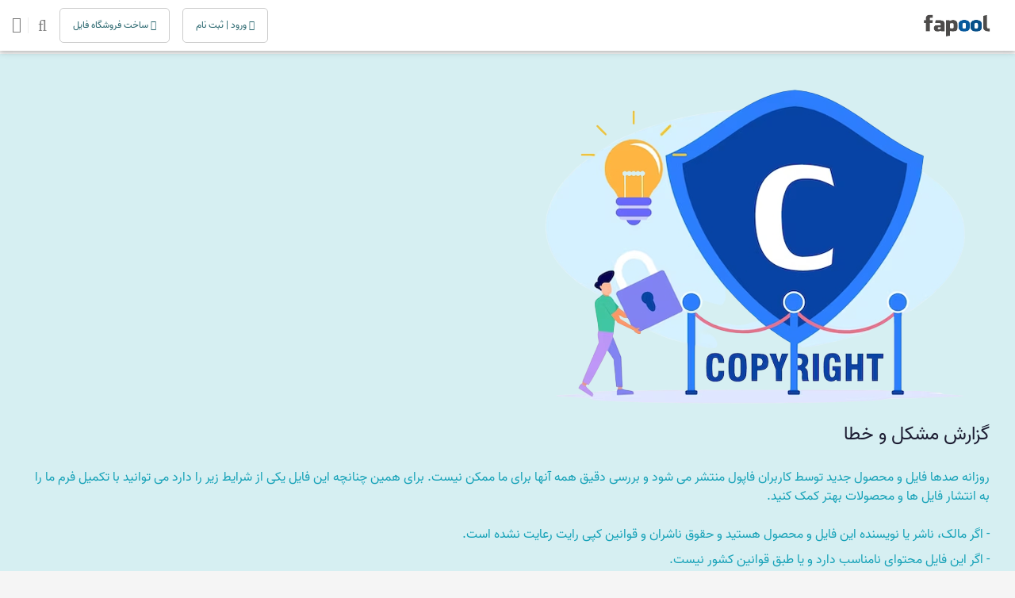

--- FILE ---
content_type: text/html; charset=UTF-8
request_url: https://fapool.ir/report/126880
body_size: 6756
content:
<!doctype html>
<html lang="fa">

<head>
    <!-- Required meta tags -->
    <meta charset="utf-8">
    <meta name="viewport" content="width=device-width, initial-scale=1, shrink-to-fit=no">
    <meta name='robots' content='noindex, nofollow'/>
    <meta name="author" content="fapool.ir">
    <meta name="csrf-token" content="f7nD5hqNvX9vdYLl6pmyhH6zzaXObilJzJuzVgkZ">
    <title>     گزارش مشکل | فاپول
 </title>
    <meta name="description" content="">
    <meta name="keywords" content="خرید فایل، دانلود فایل، فایل، فروش فایل، بازاریابی فایل، فروشگاه فایل، فروشگاه ساز فایل">
    <meta name="theme-color" content="#37474f">
    <link rel="alternate" href="https://fapool.ir/" hreflang="fa"/>


    <!-- OG Meta Tags to improve the way the post looks when you share the page on Facebook, Twitter, LinkedIn -->
    <meta property="og:site_name" content="فاپول"/> <!-- website name -->
    <meta property="og:site" content="https://fapool.ir"/> <!-- website link -->
    <meta property="og:title" content="    گزارش مشکل | فاپول
"/> <!-- title shown in the actual shared post -->
    <meta property="og:description" content=""/>
    <!-- description shown in the actual shared post -->
    <meta property="og:image" content=""/> <!-- image link, make sure it's jpg -->
    <meta property="og:url" content="http://fapool.ir/report/126880"/> <!-- where do you want your post to link to -->
    <meta name="twitter:card" content="summary_large_image"> <!-- to have large image post format in Twitter -->
    <meta name="twitter:site" content="@fapool_ir"/>

    <link rel="canonical" href=""/>


    <link rel="apple-touch-icon" sizes="180x180" href="/apple-touch-icon.png">
    <link rel="icon" type="image/png" sizes="32x32" href="/favicon-32x32.png">
    <link rel="icon" type="image/png" sizes="16x16" href="/favicon-16x16.png">
    <link rel="manifest" href="/site.webmanifest">
    <link rel="mask-icon" href="/safari-pinned-tab.svg" color="#0b528c">
    <meta name="msapplication-TileColor" content="#ffffff">
    <meta name="theme-color" content="#0b528c">



 
    <!-- Bootstrap CSS -->
    <link rel="stylesheet" href="https://fapool.ir/css/bootstrap.min.css">
    <link rel="stylesheet" href="https://fapool.ir/css/font-awesome.min.css">
    <link rel="stylesheet" href="https://fapool.ir/css/owl.carousel.css">

<!-- main css -->
    <link rel="stylesheet" href="https://fapool.ir/css/theme_v1.css">
    <link rel="stylesheet" href="https://fapool.ir/css/theme-responsive.css">
    <!-- about page css -->
    <link rel="stylesheet" href="https://fapool.ir/css/css2/contactUS.css">

<!-- Global site tag (gtag.js) - Google Analytics -->
    <script async src="https://www.googletagmanager.com/gtag/js?id=UA-73590517-1"></script>
    <script>
        window.dataLayer = window.dataLayer || [];

        function gtag() {
            dataLayer.push(arguments);
        }

        gtag('js', new Date());

        gtag('config', 'UA-73590517-1');
    </script>
    <script type="application/ld+json">
      {
        "@context": "https://schema.org",
        "@type": "Organization",
        "url": "https://fapool.ir",
        "logo": "https://fapool.ir/logo.png"
      }
    </script>

        
</head>

<body>
<!--header start-->

<header class="site-header">
    <div id="header-wrap">

        <div class="container">

            <div class="row">
                <!--menu start-->
                <div class="col d-flex align-items-center ">
                    <div class="mobile menu-mobile">
                        <i class="fa fa-bars"></i>
                    </div>
                    <a class="navbar-brand logo mb-0 mr-2" href="https://fapool.ir">
                        <img src="/images/2e913dc4a39d064daded67648434645b.webp" alt="فروشگاه فایل فاپول" width="100" height=30" loading="lazy"/>
                    </a>
                    <nav class="navbar navbar-expand-lg navbar-light mr-0">
                        <div class="collapse navbar-collapse" id="navbarNav">
                            <ul class="navbar-nav">
                                <li class="nav-item">
                                    <a class="nav-link active" href="https://fapool.ir">فاپول</a>
                                </li>
                                <li class="nav-item">
                                    <a class="nav-link" href="https://fapool.ir/shop">فروشگاه ها</a>
                                </li>
                                <li class="nav-item">
                                    <a class="nav-link" href="https://fapool.ir/categories">دسته بندی ها</a>
                                </li>
                                <li class="nav-item">
                                    <a class="nav-link" href="https://fapool.ir/file">فایل ها</a>
                                </li>
                                <li class="nav-item">
                                    <a class="nav-link" href="https://fapool.ir/blog">وبلاگ</a>
                                </li>
                                <li class="nav-item">
                                    <a class="nav-link" href="https://fapool.ir/support">تماس با ما</a>
                                </li>
                            </ul>
                        </div>
                    </nav>
                    <div class="overlay"></div>
                    <div class="mobile sidenav">
                        <div class="logo">
                            <img src="/images/2e913dc4a39d064daded67648434645b.webp" alt="فاپول" width="110" height="33" loading="lazy"/>
                        </div>
                        <ul>
                            <li>
                                <a href="https://fapool.ir">
                                    <i class="fa fa-home"></i> فاپول
                                </a>
                            </li>
                            <li>
                                <a href="https://fapool.ir/shop">
                                    <i class="fa fa-briefcase"></i> فروشگاه ها
                                </a>
                            </li>
                            <li>
                                <a href="https://fapool.ir/categories">
                                    <i class="fa fa-folder"></i> دسته بندی ها
                                </a>
                            </li>
                            <li>
                                <a href="https://fapool.ir/file">
                                    <i class="fa fa-file-zip-o"></i> فایل ها
                                </a>
                            </li>
                            <li>
                                <a href="https://fapool.ir/blog">
                                    <i class="fa fa-pencil"></i> وبلاگ
                                </a>
                            </li>
                            <li>
                                <a href="https://fapool.ir/about">
                                    <i class="fa fa-info"></i> درباره ما
                                </a>
                            </li>
                            <li>
                                <a href="https://fapool.ir/support">
                                    <i class="fa fa-phone"></i> تماس با ما
                                </a>
                            </li>
                            <li>
                                <a href="https://fapool.ir/start">
                                    <i class="fa fa-info"></i> ساخت فروشگاه فایل
                                </a>
                            </li>
                            <li>
                                <a href="https://fapool.ir/subscription">
                                    <i class="fa fa-info"></i>فروش اشتراک و لایسنس
                                </a>
                            </li>
                        </ul>
                    </div>
                    <div class="header-btn d-flex align-items-center ml-0 mrr-auto">
                                                    <a class="ml-3 btn btn-fapool-outline desktop" href="https://fapool.ir/login" aria-label="ورود / ثبت نام">
                                <i class="fa fa-user-o"></i> ورود | ثبت
                                نام
                            </a>
                            <a class="btn ml-3 btn btn-fapool-outline desktop " href="https://fapool.ir/start" aria-label="ساخت فروشگاه فایل">
                                <i class="fa fa-diamond"></i> ساخت فروشگاه فایل
                            </a>
                            <a class="btn-login h5 m-0 text-black-50 desktop " href="https://fapool.ir/search" aria-label="جستجوی فایل">
                                <div class="ml-2 pl-1 d-flex align-items-center b-l-1">
                                    <i class="fa fa-search ml-2"></i>
                                </div>
                            </a>
                            <a class="btn-login h5 m-0 text-black-50 mobile " href="https://fapool.ir/search" aria-label="جستجوی فایل">
                                <div class="ml-2 pl-1 d-flex align-items-center b-l-1">
                                    <i class="fa fa-search ml-2"></i>
                                </div>
                            </a>
                            <a class="btn-login h5 m-0 text-black-50 mobile " href="https://fapool.ir/start" aria-label="ساخت فروشگاه فایل">
                                <div class="ml-2 pl-1 d-flex align-items-center b-l-1">
                                    <i class="fa fa-diamond ml-2"></i>
                                </div>
                            </a>
                            <a class="btn-login h5 m-0 text-black-50 mobile " href="https://fapool.ir/login" aria-label="ورود / ثبت نام">
                                <div class="ml-2 pl-1 d-flex align-items-center b-l-1">
                                    <i class="fa fa-user ml-2"></i>
                                </div>
                            </a>
                                                <a class="btn-login h5 m-0 text-black-50" href="https://fapool.ir/cart" aria-label="سبد فایل">
                            <i class="fa fa-shopping-bag"></i>
                                                    </a>
                    </div>

                </div>
                <!--menu end-->
            </div>
        </div>
    </div>
</header>
<!--header end-->
    <div class="alert-save-comments"></div>
    <!--hero section start-->
    <!--hero section start-->
    <section class="position-relative pb-1 pt-1 mt-mobile-5">
        <div class="contactUs-hero-section p-5 pr-10">
            <div class="row">
                <div class="col-lg-3">
                    <img src="/img/copyright.png" class="mw-100"/>
                </div>
                <div class="col-lg-9">
                    <div class="hero-text-contactUs">
                        <h2 class="pt-2">گزارش مشکل و خطا</h2>
                        <div class="text-info mt-4">روزانه صدها فایل و محصول جدید توسط کاربران فاپول منتشر می شود و بررسی دقیق همه آنها برای ما ممکن نیست. برای همین چنانچه این فایل یکی از شرایط زیر را دارد می توانید با تکمیل فرم ما را به انتشار فایل ها و محصولات بهتر کمک کنید. </div>
                        <div class="text-info mt-4">- اگر مالک، ناشر یا نویسنده این فایل و محصول هستید و حقوق ناشران و قوانین کپی رایت رعایت نشده است.</div>
                        
                        <div class="text-info mt-2">- اگر این فایل محتوای نامناسب دارد و یا طبق قوانین کشور نیست.</div>

                        <div class="text-danger mt-4">اگر خرید کرده اید و فایل دارای اشکال هست، لطفا بعد از ورود به پنل کاربری تیکت ثبت کنید و از ثبت گزارش در این قسمت خودداری فرمایید!</div>
                    </div>
                </div>
            </div>
        </div>
    </section>
    <!--hero section end-->
    <!--body content start-->
    <div class="page-content">
        <section>
            <div class="container">
                <div class="row">
                    <div class="col-lg-8 col-xs-12">
                        <form id="report-form" method="post"
                              action="https://fapool.ir/report">
                            <input type="hidden" name="_token" value="f7nD5hqNvX9vdYLl6pmyhH6zzaXObilJzJuzVgkZ" autocomplete="off">
                            <div class="messages"></div>
                            <input type="hidden" name="product_id" value="48825">
                            <div class="form-group mb-0 ">
                                <label>نوع مشکل و خطا</label>
                            </div>
                            <div class="form-check">
                                <input class="form-check-input" type="radio" name="type" id="copyright" value="copyright" checked>
                                <label class="form-check-label" for="copyright">
                                    عدم رعایت حقوق ناشران و قوانین کپی رایت
                                </label>
                            </div>
                        
                            <div class="form-check">
                                <input class="form-check-input" type="radio" name="type" id="unsuitable" value="unsuitable">
                                <label class="form-check-label" for="unsuitable">
                                    محتوای نامناسب
                                </label>
                            </div>
                            <div class="form-check">
                                <input class="form-check-input" type="radio" name="type" id="other" value="other">
                                <label class="form-check-label" for="other">
                                   موارد دیگر...
                                </label>
                            </div>
                            <div class="form-group mt-4">
                                <label>توضیحات</label>
                                <textarea id="message" name="message" class="form-control" placeholder="لطفا توضیحات بیشتری که به ما برای بررسی دقیق تر کمک می کند را وارد کنید..."
                                          rows="4" ></textarea>
                            </div>
                            <div class="d-flex mt-4 w-100">
                                <div class="form-group w-50">
                                    <label>نام و نام خانوادگی</label>
                                    <input type="text" class="form-control" name="name" >

                                </div>
                                <div class="form-group w-50 pr-3">
                                    <label>شماره تماس</label>
                                    <input type="text" class="form-control" name="phone" >

                                </div>
                            </div>

                            <script src="https://www.google.com/recaptcha/api.js?hl=fa" async defer></script>


                            <div data-sitekey="6LdU9DwrAAAAAP5Xsib6aNt4OdbYql567QmHi2AC" class="g-recaptcha"></div>


                            <div class=" mt-4">
                                <button id="submit" type="submit" class="btn btn-primary"><span>ثبت گزارش</span>
                                </button>
                            </div>
                        </form>
                    </div>
                    <div class="col-lg-4 col-xs-12">
                        <div class="reserve-file bg-white mb-3  rounded p-3 py-2 product-price-section">
                                                            <img class="img-fluid file-image"
                                     src="https://dl.fapool.ir/products/pictures/49f69c1c401ab8c519cd8eba89f01e44.jpg"
                                     alt="پاورپوینت نظریه شخصیت سالیوان" width="300" height="200" loading="eager"/>
                            
                            <div class="pt-4">
                                <a href="https://fapool.ir/file/126880">پاورپوینت نظریه شخصیت سالیوان</a>
                            </div>
                            <div class="pt-3 ">
                                <a href="https://fapool.ir/shop/ عدالت-فایل" class="font-13 vendor">
                                    عدالت
                                </a>

                            </div>

                        </div>
                    </div>
                </div>

            </div>
        </section>
    </div>
    <!--body content end-->

<!--footer start-->

<footer class="py-11 position-relative footer-bg">
    <div class="shape-1 footer-bg-all">
        <svg viewBox="0 0 500 150" preserveAspectRatio="none" class="footer-bg">
            <path d="M0.00,20.98 C50.00,150.00 271.49,-50.00 500.00,49.98 L500.00,0.00 L0.00,0.00 Z"
                  style="stroke: none; fill: #F5F5F5;"></path>
        </svg>
    </div>
    <div class="container ">
        <div class="row">

            <div class="col-12 col-lg-12 col-xl-12">
                <div class="row">
                    <div class="col-12 col-sm-3 navbar-dark desktop">
                        
                        
                        <ul class="navbar-nav list-unstyled mb-0">
                            <li class="mb-3 nav-item"><a class="nav-link" href="https://fapool.ir/page/آموزش-فروش-فایل">آموزش
                                    فروش فایل</a>
                            </li>
                            <li class="mb-3 nav-item"><a class="nav-link" href="https://fapool.ir/page/آموزش-بازاریابی">آموزش
                                    بازاریابی</a>
                            </li>
                            <li class="mb-3 nav-item"><a class="nav-link" href="https://fapool.ir/subscription">اشتراک و لایسنس</a>
                            </li>
                            <li class="mb-3 nav-item"><a class="nav-link" href="https://fapool.ir/dev">توسعه دهندگان</a>
                            </li>
                            <li class="mb-3 nav-item"><a class="nav-link" href="https://fapool.ir/page/افزایش-فروش-فایل">                                    افزایش فروش</a>
                            </li>

                        </ul>
                    </div>
                    <div class="col-12 col-sm-3 mt-6 mt-sm-0 navbar-dark desktop">
                        
                        
                        <ul class="navbar-nav list-unstyled mb-0">
                            <li class="mb-3 nav-item"><a class="nav-link" href="https://fapool.ir/calculator">محاسبه درآمد</a>
                            </li>
                            <li class="mb-3 nav-item"><a class="nav-link" href="https://fapool.ir/blog">وبلاگ فاپول</a>
                            </li>
                            <li class="mb-3 nav-item"><a class="nav-link" href="https://fapool.ir/page/تعرفه-خدمات">تعرفه
                                    خدمات</a>
                            </li>
                            <li class="mb-3 nav-item"><a class="nav-link" href="https://fapool.ir/page/قوانین-مقررات">قوانین و
                                    مقررات</a>
                            </li>
                            <li class="mb-3 nav-item"><a class="nav-link" href="https://fapool.ir/page/حریم-خصوصی">حریم
                                    خصوصی</a>
                            </li>
                        </ul>
                    </div>
                    <div class="col-12 col-sm-3 mt-6 mt-sm-0 navbar-dark">
                        </br>
                        <ul class="navbar-nav list-unstyled mb-0 mobile-footer">
                            <li class="mb-3 nav-item"><a class="nav-link" href="https://fapool.ir/about">درباره ما</a>
                            </li>
                            <li class="mb-3 nav-item"><a class="nav-link" href="https://fapool.ir/support">تماس با ما</a>
                            </li>
                            <li class="mb-3 nav-item"><a class="nav-link" href="https://fapool.ir/register">ساخت فروشگاه</a>
                            </li>
                            <li class="mb-3 nav-item"><a class="nav-link" target="_blank" rel="noopener noreferrer"
                                                         href="https://vendor.fapool.ir/login">پنل فروشندگان</a>
                            </li>
                        </ul>
                    </div>
                    <div class="center col-12 col-sm-3 enamd-box p-0 text-center d-inline">

                        <img referrerpolicy='origin' width="84" height="90" loading="lazy" id = 'rgvjwlaojzpewlaoapfufukz' style = 'cursor:pointer' onclick = 'window.open("https://logo.samandehi.ir/Verify.aspx?id=347456&p=xlaoaodsjyoeaodsdshwgvka", "Popup","toolbar=no, scrollbars=no, location=no, statusbar=no, menubar=no, resizable=0, width=450, height=630, top=30")' alt = 'ساماندهی' src = '/img/samandehi_gold.png' />



                        <a referrerpolicy="origin" target="_blank" href="https://trustseal.enamad.ir/?id=345714&amp;Code=sFfCo7CnKImMSaLYdS3R">
                            <img referrerpolicy="origin" loading="lazy" width="84" height="90" src="https://Trustseal.eNamad.ir/logo.aspx?id=345714&amp;Code=sFfCo7CnKImMSaLYdS3R" alt="اینماد"  id="sFfCo7CnKImMSaLYdS3R">
                        </a>
                         <img referrerpolicy="origin"   onclick="window.open('https://ecunion.ir/verify/fapool.ir?token=6049499680881fd00a15', 'Popup','toolbar=no, location=no, statusbar=no, menubar=no, scrollbars=1, resizable=0, width=580, height=600, top=30')"
                              loading="lazy" width="70" height="90" src="/img/kasbokar.webp" alt="اتحادیه کسب و کارهای مجازی" style="cursor: pointer" >
                        

                        <ul class="list-unstyled list-inline mb-0 mt-5">
                                                            <li class="list-inline-item">
                                    <a class="text-dark ic-1x" href="https://www.facebook.com/Fapool.ir" aria-label="facebook" target="_blank"
                                       rel="noopener noreferrer">
                                        <i class="fa fa-facebook-square"></i> 
                                    </a>
                                </li>
                                                                                        <li class="list-inline-item">
                                    <a class="text-dark ic-1x" href="https://t.me/fapool" aria-label="telegram" target="_blank"
                                       rel="noopener noreferrer"><i
                                            class="fa fa-telegram"></i> 
                                    </a>
                                </li>
                                                                                        <li class="list-inline-item">
                                    <a class="text-dark ic-1x" href="https://instagram.com/fapool.ir" aria-label="instagram" target="_blank"
                                       rel="noopener noreferrer"><i
                                            class="fa fa-instagram"></i> 
                                    </a>
                                </li>
                                                                                        <li class="list-inline-item">
                                    <a class="text-dark ic-1x" href="https://twitter.com/fapoolir" aria-label="twitter" target="_blank"
                                       rel="noopener noreferrer"><i
                                            class="fa fa-twitter-square"></i> 
                                    </a>
                                </li>
                                                                                        <li class="list-inline-item">
                                    <a class="text-dark ic-1x" href="https://linkedin.com/company/fapool" aria-label="linkedin" target="_blank"
                                       rel="noopener noreferrer"><i
                                            class="fa fa-linkedin-square"></i> 
                                    </a>
                                </li>
                            
                        </ul>
                        <div class="copyright">
                            ©2026 . Fapool . All rights reserved
                        </div>
                    </div>
                </div>
            </div>
        </div>
    </div>

   
    <script async src="https://www.googletagmanager.com/gtag/js?id=UA-73590517-1"></script>
    <script defer>
        window.dataLayer = window.dataLayer || [];
        function gtag() {
            dataLayer.push(arguments);
        }
        gtag('js', new Date());
        gtag('config', 'UA-73590517-1');

    </script>

</footer>
<!-- Optional JavaScript -->
<!-- jQuery first, then Popper.js, then Bootstrap JS -->
<script src="https://fapool.ir/js/theme-plugin.js"></script>

<script>
    $('.overlay').click(function () {
        $('.overlay').removeClass('show');
        $('.sidenav').removeClass('show');
    });
    $('.menu-mobile').click(function () {
        $('.overlay').addClass('show');
        $('.sidenav').addClass('show');
    });
</script>
<script src="https://fapool.ir/js/blazy.min.js"></script>

<script>
    let bLazy = new Blazy({
        // Options
    });
</script>



<script>
    $(function() {
        $("#report-form").submit(function(e) {

            $('#submit').prop('disabled', true);
            $('.alert-save-comments').empty();
            $('.alert-save-comments').css('display', 'none');
            e.preventDefault();
            $.ajaxSetup({
                headers: {
                    'X-CSRF-TOKEN': $('meta[name="_token"]').attr('content')
                }
            });
            let action = e.currentTarget.action;

            $.ajax({
                url: action,
                type: 'post',
                data: $("#report-form").serialize(),
                success: function(data) {
                    $.each(data.errors, function (key, value) {

                        $('.alert-save-comments').fadeIn();
                        $('.alert-save-comments').append('<div class="alert alert-danger"><i class="pl-2 fa fa-exclamation-triangle" aria-hidden="true"></i><span>' + value + '</span></div>');
                    });
                    if (data.success) {
                        $('.alert-save-comments').fadeIn();
                        $('.alert-save-comments').append('<div class="alert alert-success"><i class="pl-2 fa fa-check" aria-hidden="true"></i><span>' + data.success + '</span></div>');
                        $("#report-form")[0].reset();
                    }
                    setTimeout(function () {
                        $('.alert-save-comments').fadeOut();
                    }, 3000);
                }
            });
            $('#submit').prop('disabled', false);
        });

    });
</script>
</body>

</html>


--- FILE ---
content_type: text/html; charset=utf-8
request_url: https://www.google.com/recaptcha/api2/anchor?ar=1&k=6LdU9DwrAAAAAP5Xsib6aNt4OdbYql567QmHi2AC&co=aHR0cHM6Ly9mYXBvb2wuaXI6NDQz&hl=fa&v=7gg7H51Q-naNfhmCP3_R47ho&size=normal&anchor-ms=20000&execute-ms=30000&cb=snh56p2sku01
body_size: 49023
content:
<!DOCTYPE HTML><html dir="rtl" lang="fa"><head><meta http-equiv="Content-Type" content="text/html; charset=UTF-8">
<meta http-equiv="X-UA-Compatible" content="IE=edge">
<title>reCAPTCHA</title>
<style type="text/css">
/* cyrillic-ext */
@font-face {
  font-family: 'Roboto';
  font-style: normal;
  font-weight: 400;
  font-stretch: 100%;
  src: url(//fonts.gstatic.com/s/roboto/v48/KFO7CnqEu92Fr1ME7kSn66aGLdTylUAMa3GUBHMdazTgWw.woff2) format('woff2');
  unicode-range: U+0460-052F, U+1C80-1C8A, U+20B4, U+2DE0-2DFF, U+A640-A69F, U+FE2E-FE2F;
}
/* cyrillic */
@font-face {
  font-family: 'Roboto';
  font-style: normal;
  font-weight: 400;
  font-stretch: 100%;
  src: url(//fonts.gstatic.com/s/roboto/v48/KFO7CnqEu92Fr1ME7kSn66aGLdTylUAMa3iUBHMdazTgWw.woff2) format('woff2');
  unicode-range: U+0301, U+0400-045F, U+0490-0491, U+04B0-04B1, U+2116;
}
/* greek-ext */
@font-face {
  font-family: 'Roboto';
  font-style: normal;
  font-weight: 400;
  font-stretch: 100%;
  src: url(//fonts.gstatic.com/s/roboto/v48/KFO7CnqEu92Fr1ME7kSn66aGLdTylUAMa3CUBHMdazTgWw.woff2) format('woff2');
  unicode-range: U+1F00-1FFF;
}
/* greek */
@font-face {
  font-family: 'Roboto';
  font-style: normal;
  font-weight: 400;
  font-stretch: 100%;
  src: url(//fonts.gstatic.com/s/roboto/v48/KFO7CnqEu92Fr1ME7kSn66aGLdTylUAMa3-UBHMdazTgWw.woff2) format('woff2');
  unicode-range: U+0370-0377, U+037A-037F, U+0384-038A, U+038C, U+038E-03A1, U+03A3-03FF;
}
/* math */
@font-face {
  font-family: 'Roboto';
  font-style: normal;
  font-weight: 400;
  font-stretch: 100%;
  src: url(//fonts.gstatic.com/s/roboto/v48/KFO7CnqEu92Fr1ME7kSn66aGLdTylUAMawCUBHMdazTgWw.woff2) format('woff2');
  unicode-range: U+0302-0303, U+0305, U+0307-0308, U+0310, U+0312, U+0315, U+031A, U+0326-0327, U+032C, U+032F-0330, U+0332-0333, U+0338, U+033A, U+0346, U+034D, U+0391-03A1, U+03A3-03A9, U+03B1-03C9, U+03D1, U+03D5-03D6, U+03F0-03F1, U+03F4-03F5, U+2016-2017, U+2034-2038, U+203C, U+2040, U+2043, U+2047, U+2050, U+2057, U+205F, U+2070-2071, U+2074-208E, U+2090-209C, U+20D0-20DC, U+20E1, U+20E5-20EF, U+2100-2112, U+2114-2115, U+2117-2121, U+2123-214F, U+2190, U+2192, U+2194-21AE, U+21B0-21E5, U+21F1-21F2, U+21F4-2211, U+2213-2214, U+2216-22FF, U+2308-230B, U+2310, U+2319, U+231C-2321, U+2336-237A, U+237C, U+2395, U+239B-23B7, U+23D0, U+23DC-23E1, U+2474-2475, U+25AF, U+25B3, U+25B7, U+25BD, U+25C1, U+25CA, U+25CC, U+25FB, U+266D-266F, U+27C0-27FF, U+2900-2AFF, U+2B0E-2B11, U+2B30-2B4C, U+2BFE, U+3030, U+FF5B, U+FF5D, U+1D400-1D7FF, U+1EE00-1EEFF;
}
/* symbols */
@font-face {
  font-family: 'Roboto';
  font-style: normal;
  font-weight: 400;
  font-stretch: 100%;
  src: url(//fonts.gstatic.com/s/roboto/v48/KFO7CnqEu92Fr1ME7kSn66aGLdTylUAMaxKUBHMdazTgWw.woff2) format('woff2');
  unicode-range: U+0001-000C, U+000E-001F, U+007F-009F, U+20DD-20E0, U+20E2-20E4, U+2150-218F, U+2190, U+2192, U+2194-2199, U+21AF, U+21E6-21F0, U+21F3, U+2218-2219, U+2299, U+22C4-22C6, U+2300-243F, U+2440-244A, U+2460-24FF, U+25A0-27BF, U+2800-28FF, U+2921-2922, U+2981, U+29BF, U+29EB, U+2B00-2BFF, U+4DC0-4DFF, U+FFF9-FFFB, U+10140-1018E, U+10190-1019C, U+101A0, U+101D0-101FD, U+102E0-102FB, U+10E60-10E7E, U+1D2C0-1D2D3, U+1D2E0-1D37F, U+1F000-1F0FF, U+1F100-1F1AD, U+1F1E6-1F1FF, U+1F30D-1F30F, U+1F315, U+1F31C, U+1F31E, U+1F320-1F32C, U+1F336, U+1F378, U+1F37D, U+1F382, U+1F393-1F39F, U+1F3A7-1F3A8, U+1F3AC-1F3AF, U+1F3C2, U+1F3C4-1F3C6, U+1F3CA-1F3CE, U+1F3D4-1F3E0, U+1F3ED, U+1F3F1-1F3F3, U+1F3F5-1F3F7, U+1F408, U+1F415, U+1F41F, U+1F426, U+1F43F, U+1F441-1F442, U+1F444, U+1F446-1F449, U+1F44C-1F44E, U+1F453, U+1F46A, U+1F47D, U+1F4A3, U+1F4B0, U+1F4B3, U+1F4B9, U+1F4BB, U+1F4BF, U+1F4C8-1F4CB, U+1F4D6, U+1F4DA, U+1F4DF, U+1F4E3-1F4E6, U+1F4EA-1F4ED, U+1F4F7, U+1F4F9-1F4FB, U+1F4FD-1F4FE, U+1F503, U+1F507-1F50B, U+1F50D, U+1F512-1F513, U+1F53E-1F54A, U+1F54F-1F5FA, U+1F610, U+1F650-1F67F, U+1F687, U+1F68D, U+1F691, U+1F694, U+1F698, U+1F6AD, U+1F6B2, U+1F6B9-1F6BA, U+1F6BC, U+1F6C6-1F6CF, U+1F6D3-1F6D7, U+1F6E0-1F6EA, U+1F6F0-1F6F3, U+1F6F7-1F6FC, U+1F700-1F7FF, U+1F800-1F80B, U+1F810-1F847, U+1F850-1F859, U+1F860-1F887, U+1F890-1F8AD, U+1F8B0-1F8BB, U+1F8C0-1F8C1, U+1F900-1F90B, U+1F93B, U+1F946, U+1F984, U+1F996, U+1F9E9, U+1FA00-1FA6F, U+1FA70-1FA7C, U+1FA80-1FA89, U+1FA8F-1FAC6, U+1FACE-1FADC, U+1FADF-1FAE9, U+1FAF0-1FAF8, U+1FB00-1FBFF;
}
/* vietnamese */
@font-face {
  font-family: 'Roboto';
  font-style: normal;
  font-weight: 400;
  font-stretch: 100%;
  src: url(//fonts.gstatic.com/s/roboto/v48/KFO7CnqEu92Fr1ME7kSn66aGLdTylUAMa3OUBHMdazTgWw.woff2) format('woff2');
  unicode-range: U+0102-0103, U+0110-0111, U+0128-0129, U+0168-0169, U+01A0-01A1, U+01AF-01B0, U+0300-0301, U+0303-0304, U+0308-0309, U+0323, U+0329, U+1EA0-1EF9, U+20AB;
}
/* latin-ext */
@font-face {
  font-family: 'Roboto';
  font-style: normal;
  font-weight: 400;
  font-stretch: 100%;
  src: url(//fonts.gstatic.com/s/roboto/v48/KFO7CnqEu92Fr1ME7kSn66aGLdTylUAMa3KUBHMdazTgWw.woff2) format('woff2');
  unicode-range: U+0100-02BA, U+02BD-02C5, U+02C7-02CC, U+02CE-02D7, U+02DD-02FF, U+0304, U+0308, U+0329, U+1D00-1DBF, U+1E00-1E9F, U+1EF2-1EFF, U+2020, U+20A0-20AB, U+20AD-20C0, U+2113, U+2C60-2C7F, U+A720-A7FF;
}
/* latin */
@font-face {
  font-family: 'Roboto';
  font-style: normal;
  font-weight: 400;
  font-stretch: 100%;
  src: url(//fonts.gstatic.com/s/roboto/v48/KFO7CnqEu92Fr1ME7kSn66aGLdTylUAMa3yUBHMdazQ.woff2) format('woff2');
  unicode-range: U+0000-00FF, U+0131, U+0152-0153, U+02BB-02BC, U+02C6, U+02DA, U+02DC, U+0304, U+0308, U+0329, U+2000-206F, U+20AC, U+2122, U+2191, U+2193, U+2212, U+2215, U+FEFF, U+FFFD;
}
/* cyrillic-ext */
@font-face {
  font-family: 'Roboto';
  font-style: normal;
  font-weight: 500;
  font-stretch: 100%;
  src: url(//fonts.gstatic.com/s/roboto/v48/KFO7CnqEu92Fr1ME7kSn66aGLdTylUAMa3GUBHMdazTgWw.woff2) format('woff2');
  unicode-range: U+0460-052F, U+1C80-1C8A, U+20B4, U+2DE0-2DFF, U+A640-A69F, U+FE2E-FE2F;
}
/* cyrillic */
@font-face {
  font-family: 'Roboto';
  font-style: normal;
  font-weight: 500;
  font-stretch: 100%;
  src: url(//fonts.gstatic.com/s/roboto/v48/KFO7CnqEu92Fr1ME7kSn66aGLdTylUAMa3iUBHMdazTgWw.woff2) format('woff2');
  unicode-range: U+0301, U+0400-045F, U+0490-0491, U+04B0-04B1, U+2116;
}
/* greek-ext */
@font-face {
  font-family: 'Roboto';
  font-style: normal;
  font-weight: 500;
  font-stretch: 100%;
  src: url(//fonts.gstatic.com/s/roboto/v48/KFO7CnqEu92Fr1ME7kSn66aGLdTylUAMa3CUBHMdazTgWw.woff2) format('woff2');
  unicode-range: U+1F00-1FFF;
}
/* greek */
@font-face {
  font-family: 'Roboto';
  font-style: normal;
  font-weight: 500;
  font-stretch: 100%;
  src: url(//fonts.gstatic.com/s/roboto/v48/KFO7CnqEu92Fr1ME7kSn66aGLdTylUAMa3-UBHMdazTgWw.woff2) format('woff2');
  unicode-range: U+0370-0377, U+037A-037F, U+0384-038A, U+038C, U+038E-03A1, U+03A3-03FF;
}
/* math */
@font-face {
  font-family: 'Roboto';
  font-style: normal;
  font-weight: 500;
  font-stretch: 100%;
  src: url(//fonts.gstatic.com/s/roboto/v48/KFO7CnqEu92Fr1ME7kSn66aGLdTylUAMawCUBHMdazTgWw.woff2) format('woff2');
  unicode-range: U+0302-0303, U+0305, U+0307-0308, U+0310, U+0312, U+0315, U+031A, U+0326-0327, U+032C, U+032F-0330, U+0332-0333, U+0338, U+033A, U+0346, U+034D, U+0391-03A1, U+03A3-03A9, U+03B1-03C9, U+03D1, U+03D5-03D6, U+03F0-03F1, U+03F4-03F5, U+2016-2017, U+2034-2038, U+203C, U+2040, U+2043, U+2047, U+2050, U+2057, U+205F, U+2070-2071, U+2074-208E, U+2090-209C, U+20D0-20DC, U+20E1, U+20E5-20EF, U+2100-2112, U+2114-2115, U+2117-2121, U+2123-214F, U+2190, U+2192, U+2194-21AE, U+21B0-21E5, U+21F1-21F2, U+21F4-2211, U+2213-2214, U+2216-22FF, U+2308-230B, U+2310, U+2319, U+231C-2321, U+2336-237A, U+237C, U+2395, U+239B-23B7, U+23D0, U+23DC-23E1, U+2474-2475, U+25AF, U+25B3, U+25B7, U+25BD, U+25C1, U+25CA, U+25CC, U+25FB, U+266D-266F, U+27C0-27FF, U+2900-2AFF, U+2B0E-2B11, U+2B30-2B4C, U+2BFE, U+3030, U+FF5B, U+FF5D, U+1D400-1D7FF, U+1EE00-1EEFF;
}
/* symbols */
@font-face {
  font-family: 'Roboto';
  font-style: normal;
  font-weight: 500;
  font-stretch: 100%;
  src: url(//fonts.gstatic.com/s/roboto/v48/KFO7CnqEu92Fr1ME7kSn66aGLdTylUAMaxKUBHMdazTgWw.woff2) format('woff2');
  unicode-range: U+0001-000C, U+000E-001F, U+007F-009F, U+20DD-20E0, U+20E2-20E4, U+2150-218F, U+2190, U+2192, U+2194-2199, U+21AF, U+21E6-21F0, U+21F3, U+2218-2219, U+2299, U+22C4-22C6, U+2300-243F, U+2440-244A, U+2460-24FF, U+25A0-27BF, U+2800-28FF, U+2921-2922, U+2981, U+29BF, U+29EB, U+2B00-2BFF, U+4DC0-4DFF, U+FFF9-FFFB, U+10140-1018E, U+10190-1019C, U+101A0, U+101D0-101FD, U+102E0-102FB, U+10E60-10E7E, U+1D2C0-1D2D3, U+1D2E0-1D37F, U+1F000-1F0FF, U+1F100-1F1AD, U+1F1E6-1F1FF, U+1F30D-1F30F, U+1F315, U+1F31C, U+1F31E, U+1F320-1F32C, U+1F336, U+1F378, U+1F37D, U+1F382, U+1F393-1F39F, U+1F3A7-1F3A8, U+1F3AC-1F3AF, U+1F3C2, U+1F3C4-1F3C6, U+1F3CA-1F3CE, U+1F3D4-1F3E0, U+1F3ED, U+1F3F1-1F3F3, U+1F3F5-1F3F7, U+1F408, U+1F415, U+1F41F, U+1F426, U+1F43F, U+1F441-1F442, U+1F444, U+1F446-1F449, U+1F44C-1F44E, U+1F453, U+1F46A, U+1F47D, U+1F4A3, U+1F4B0, U+1F4B3, U+1F4B9, U+1F4BB, U+1F4BF, U+1F4C8-1F4CB, U+1F4D6, U+1F4DA, U+1F4DF, U+1F4E3-1F4E6, U+1F4EA-1F4ED, U+1F4F7, U+1F4F9-1F4FB, U+1F4FD-1F4FE, U+1F503, U+1F507-1F50B, U+1F50D, U+1F512-1F513, U+1F53E-1F54A, U+1F54F-1F5FA, U+1F610, U+1F650-1F67F, U+1F687, U+1F68D, U+1F691, U+1F694, U+1F698, U+1F6AD, U+1F6B2, U+1F6B9-1F6BA, U+1F6BC, U+1F6C6-1F6CF, U+1F6D3-1F6D7, U+1F6E0-1F6EA, U+1F6F0-1F6F3, U+1F6F7-1F6FC, U+1F700-1F7FF, U+1F800-1F80B, U+1F810-1F847, U+1F850-1F859, U+1F860-1F887, U+1F890-1F8AD, U+1F8B0-1F8BB, U+1F8C0-1F8C1, U+1F900-1F90B, U+1F93B, U+1F946, U+1F984, U+1F996, U+1F9E9, U+1FA00-1FA6F, U+1FA70-1FA7C, U+1FA80-1FA89, U+1FA8F-1FAC6, U+1FACE-1FADC, U+1FADF-1FAE9, U+1FAF0-1FAF8, U+1FB00-1FBFF;
}
/* vietnamese */
@font-face {
  font-family: 'Roboto';
  font-style: normal;
  font-weight: 500;
  font-stretch: 100%;
  src: url(//fonts.gstatic.com/s/roboto/v48/KFO7CnqEu92Fr1ME7kSn66aGLdTylUAMa3OUBHMdazTgWw.woff2) format('woff2');
  unicode-range: U+0102-0103, U+0110-0111, U+0128-0129, U+0168-0169, U+01A0-01A1, U+01AF-01B0, U+0300-0301, U+0303-0304, U+0308-0309, U+0323, U+0329, U+1EA0-1EF9, U+20AB;
}
/* latin-ext */
@font-face {
  font-family: 'Roboto';
  font-style: normal;
  font-weight: 500;
  font-stretch: 100%;
  src: url(//fonts.gstatic.com/s/roboto/v48/KFO7CnqEu92Fr1ME7kSn66aGLdTylUAMa3KUBHMdazTgWw.woff2) format('woff2');
  unicode-range: U+0100-02BA, U+02BD-02C5, U+02C7-02CC, U+02CE-02D7, U+02DD-02FF, U+0304, U+0308, U+0329, U+1D00-1DBF, U+1E00-1E9F, U+1EF2-1EFF, U+2020, U+20A0-20AB, U+20AD-20C0, U+2113, U+2C60-2C7F, U+A720-A7FF;
}
/* latin */
@font-face {
  font-family: 'Roboto';
  font-style: normal;
  font-weight: 500;
  font-stretch: 100%;
  src: url(//fonts.gstatic.com/s/roboto/v48/KFO7CnqEu92Fr1ME7kSn66aGLdTylUAMa3yUBHMdazQ.woff2) format('woff2');
  unicode-range: U+0000-00FF, U+0131, U+0152-0153, U+02BB-02BC, U+02C6, U+02DA, U+02DC, U+0304, U+0308, U+0329, U+2000-206F, U+20AC, U+2122, U+2191, U+2193, U+2212, U+2215, U+FEFF, U+FFFD;
}
/* cyrillic-ext */
@font-face {
  font-family: 'Roboto';
  font-style: normal;
  font-weight: 900;
  font-stretch: 100%;
  src: url(//fonts.gstatic.com/s/roboto/v48/KFO7CnqEu92Fr1ME7kSn66aGLdTylUAMa3GUBHMdazTgWw.woff2) format('woff2');
  unicode-range: U+0460-052F, U+1C80-1C8A, U+20B4, U+2DE0-2DFF, U+A640-A69F, U+FE2E-FE2F;
}
/* cyrillic */
@font-face {
  font-family: 'Roboto';
  font-style: normal;
  font-weight: 900;
  font-stretch: 100%;
  src: url(//fonts.gstatic.com/s/roboto/v48/KFO7CnqEu92Fr1ME7kSn66aGLdTylUAMa3iUBHMdazTgWw.woff2) format('woff2');
  unicode-range: U+0301, U+0400-045F, U+0490-0491, U+04B0-04B1, U+2116;
}
/* greek-ext */
@font-face {
  font-family: 'Roboto';
  font-style: normal;
  font-weight: 900;
  font-stretch: 100%;
  src: url(//fonts.gstatic.com/s/roboto/v48/KFO7CnqEu92Fr1ME7kSn66aGLdTylUAMa3CUBHMdazTgWw.woff2) format('woff2');
  unicode-range: U+1F00-1FFF;
}
/* greek */
@font-face {
  font-family: 'Roboto';
  font-style: normal;
  font-weight: 900;
  font-stretch: 100%;
  src: url(//fonts.gstatic.com/s/roboto/v48/KFO7CnqEu92Fr1ME7kSn66aGLdTylUAMa3-UBHMdazTgWw.woff2) format('woff2');
  unicode-range: U+0370-0377, U+037A-037F, U+0384-038A, U+038C, U+038E-03A1, U+03A3-03FF;
}
/* math */
@font-face {
  font-family: 'Roboto';
  font-style: normal;
  font-weight: 900;
  font-stretch: 100%;
  src: url(//fonts.gstatic.com/s/roboto/v48/KFO7CnqEu92Fr1ME7kSn66aGLdTylUAMawCUBHMdazTgWw.woff2) format('woff2');
  unicode-range: U+0302-0303, U+0305, U+0307-0308, U+0310, U+0312, U+0315, U+031A, U+0326-0327, U+032C, U+032F-0330, U+0332-0333, U+0338, U+033A, U+0346, U+034D, U+0391-03A1, U+03A3-03A9, U+03B1-03C9, U+03D1, U+03D5-03D6, U+03F0-03F1, U+03F4-03F5, U+2016-2017, U+2034-2038, U+203C, U+2040, U+2043, U+2047, U+2050, U+2057, U+205F, U+2070-2071, U+2074-208E, U+2090-209C, U+20D0-20DC, U+20E1, U+20E5-20EF, U+2100-2112, U+2114-2115, U+2117-2121, U+2123-214F, U+2190, U+2192, U+2194-21AE, U+21B0-21E5, U+21F1-21F2, U+21F4-2211, U+2213-2214, U+2216-22FF, U+2308-230B, U+2310, U+2319, U+231C-2321, U+2336-237A, U+237C, U+2395, U+239B-23B7, U+23D0, U+23DC-23E1, U+2474-2475, U+25AF, U+25B3, U+25B7, U+25BD, U+25C1, U+25CA, U+25CC, U+25FB, U+266D-266F, U+27C0-27FF, U+2900-2AFF, U+2B0E-2B11, U+2B30-2B4C, U+2BFE, U+3030, U+FF5B, U+FF5D, U+1D400-1D7FF, U+1EE00-1EEFF;
}
/* symbols */
@font-face {
  font-family: 'Roboto';
  font-style: normal;
  font-weight: 900;
  font-stretch: 100%;
  src: url(//fonts.gstatic.com/s/roboto/v48/KFO7CnqEu92Fr1ME7kSn66aGLdTylUAMaxKUBHMdazTgWw.woff2) format('woff2');
  unicode-range: U+0001-000C, U+000E-001F, U+007F-009F, U+20DD-20E0, U+20E2-20E4, U+2150-218F, U+2190, U+2192, U+2194-2199, U+21AF, U+21E6-21F0, U+21F3, U+2218-2219, U+2299, U+22C4-22C6, U+2300-243F, U+2440-244A, U+2460-24FF, U+25A0-27BF, U+2800-28FF, U+2921-2922, U+2981, U+29BF, U+29EB, U+2B00-2BFF, U+4DC0-4DFF, U+FFF9-FFFB, U+10140-1018E, U+10190-1019C, U+101A0, U+101D0-101FD, U+102E0-102FB, U+10E60-10E7E, U+1D2C0-1D2D3, U+1D2E0-1D37F, U+1F000-1F0FF, U+1F100-1F1AD, U+1F1E6-1F1FF, U+1F30D-1F30F, U+1F315, U+1F31C, U+1F31E, U+1F320-1F32C, U+1F336, U+1F378, U+1F37D, U+1F382, U+1F393-1F39F, U+1F3A7-1F3A8, U+1F3AC-1F3AF, U+1F3C2, U+1F3C4-1F3C6, U+1F3CA-1F3CE, U+1F3D4-1F3E0, U+1F3ED, U+1F3F1-1F3F3, U+1F3F5-1F3F7, U+1F408, U+1F415, U+1F41F, U+1F426, U+1F43F, U+1F441-1F442, U+1F444, U+1F446-1F449, U+1F44C-1F44E, U+1F453, U+1F46A, U+1F47D, U+1F4A3, U+1F4B0, U+1F4B3, U+1F4B9, U+1F4BB, U+1F4BF, U+1F4C8-1F4CB, U+1F4D6, U+1F4DA, U+1F4DF, U+1F4E3-1F4E6, U+1F4EA-1F4ED, U+1F4F7, U+1F4F9-1F4FB, U+1F4FD-1F4FE, U+1F503, U+1F507-1F50B, U+1F50D, U+1F512-1F513, U+1F53E-1F54A, U+1F54F-1F5FA, U+1F610, U+1F650-1F67F, U+1F687, U+1F68D, U+1F691, U+1F694, U+1F698, U+1F6AD, U+1F6B2, U+1F6B9-1F6BA, U+1F6BC, U+1F6C6-1F6CF, U+1F6D3-1F6D7, U+1F6E0-1F6EA, U+1F6F0-1F6F3, U+1F6F7-1F6FC, U+1F700-1F7FF, U+1F800-1F80B, U+1F810-1F847, U+1F850-1F859, U+1F860-1F887, U+1F890-1F8AD, U+1F8B0-1F8BB, U+1F8C0-1F8C1, U+1F900-1F90B, U+1F93B, U+1F946, U+1F984, U+1F996, U+1F9E9, U+1FA00-1FA6F, U+1FA70-1FA7C, U+1FA80-1FA89, U+1FA8F-1FAC6, U+1FACE-1FADC, U+1FADF-1FAE9, U+1FAF0-1FAF8, U+1FB00-1FBFF;
}
/* vietnamese */
@font-face {
  font-family: 'Roboto';
  font-style: normal;
  font-weight: 900;
  font-stretch: 100%;
  src: url(//fonts.gstatic.com/s/roboto/v48/KFO7CnqEu92Fr1ME7kSn66aGLdTylUAMa3OUBHMdazTgWw.woff2) format('woff2');
  unicode-range: U+0102-0103, U+0110-0111, U+0128-0129, U+0168-0169, U+01A0-01A1, U+01AF-01B0, U+0300-0301, U+0303-0304, U+0308-0309, U+0323, U+0329, U+1EA0-1EF9, U+20AB;
}
/* latin-ext */
@font-face {
  font-family: 'Roboto';
  font-style: normal;
  font-weight: 900;
  font-stretch: 100%;
  src: url(//fonts.gstatic.com/s/roboto/v48/KFO7CnqEu92Fr1ME7kSn66aGLdTylUAMa3KUBHMdazTgWw.woff2) format('woff2');
  unicode-range: U+0100-02BA, U+02BD-02C5, U+02C7-02CC, U+02CE-02D7, U+02DD-02FF, U+0304, U+0308, U+0329, U+1D00-1DBF, U+1E00-1E9F, U+1EF2-1EFF, U+2020, U+20A0-20AB, U+20AD-20C0, U+2113, U+2C60-2C7F, U+A720-A7FF;
}
/* latin */
@font-face {
  font-family: 'Roboto';
  font-style: normal;
  font-weight: 900;
  font-stretch: 100%;
  src: url(//fonts.gstatic.com/s/roboto/v48/KFO7CnqEu92Fr1ME7kSn66aGLdTylUAMa3yUBHMdazQ.woff2) format('woff2');
  unicode-range: U+0000-00FF, U+0131, U+0152-0153, U+02BB-02BC, U+02C6, U+02DA, U+02DC, U+0304, U+0308, U+0329, U+2000-206F, U+20AC, U+2122, U+2191, U+2193, U+2212, U+2215, U+FEFF, U+FFFD;
}

</style>
<link rel="stylesheet" type="text/css" href="https://www.gstatic.com/recaptcha/releases/7gg7H51Q-naNfhmCP3_R47ho/styles__rtl.css">
<script nonce="MFEaiVOLt6xGR1K-nZZwfg" type="text/javascript">window['__recaptcha_api'] = 'https://www.google.com/recaptcha/api2/';</script>
<script type="text/javascript" src="https://www.gstatic.com/recaptcha/releases/7gg7H51Q-naNfhmCP3_R47ho/recaptcha__fa.js" nonce="MFEaiVOLt6xGR1K-nZZwfg">
      
    </script></head>
<body><div id="rc-anchor-alert" class="rc-anchor-alert"></div>
<input type="hidden" id="recaptcha-token" value="[base64]">
<script type="text/javascript" nonce="MFEaiVOLt6xGR1K-nZZwfg">
      recaptcha.anchor.Main.init("[\x22ainput\x22,[\x22bgdata\x22,\x22\x22,\[base64]/[base64]/UltIKytdPWE6KGE8MjA0OD9SW0grK109YT4+NnwxOTI6KChhJjY0NTEyKT09NTUyOTYmJnErMTxoLmxlbmd0aCYmKGguY2hhckNvZGVBdChxKzEpJjY0NTEyKT09NTYzMjA/[base64]/MjU1OlI/[base64]/[base64]/[base64]/[base64]/[base64]/[base64]/[base64]/[base64]/[base64]/[base64]\x22,\[base64]\x22,\x22w5bCtkLCp8OjJsOCHsK0Yi7CqsOZdMKJM1xswrNOw57Djk3DncOUw75QwrIDT216w4fDtMOow6/DssOdwoHDnsKiw5Ylwoh2BcKQQMOrw6PCrMK3w4DDvsKUwoc9w67DnSdpXXElesOSw6c5w63ComzDtg/Dj8OCwp7DoxTCusOJwpNsw5rDkGXDqiMbw4BTAMKrfMKxYUfDmcKKwqccA8KhTxkTVsKFwppMw6/CiVTDk8OYw60qcWAbw50YZmpSw4J/VMOmAkHDvcK3SULClMKONcKbDgHCmi7Cj8Ohw5jCoMKsFwBaw4RFwrVEA0F8EcOsCsKqwoLCgcOgE0bDmMOXwpIiw5wtw6hxwqXCrcKhTMOYw57DoU7CmHPCt8KdGcK6HRoLw7TDmcKRworCkTVLwr7CvMKXw4APD8OPNcONOMO/fBFsacOow7XClXUMUMObdVQ6RATCoW7Dr8KJOyh3w4PDjCNgwpxMPjfDnQ10wo3Dgy/DoEweSWBWw5LCmGFgYMOZwpwQwrTDiCEfw4PCqV9qSsOibcKLOcOaFMOHSW/[base64]/aW/DvgwNw4bCvFlHw6VsNXzCpxvCpU7CucONSsOSFcOKecOQdRRREG07wpBHDsKTw6/[base64]/[base64]/CkH7CpMOdw7pgHTXCrcKoV8KEwq/[base64]/CvRHCt8KMwp/Dt8O1wrkcw5nDnDt5Z2RwwotjVcKOO8KxGcOIwr1KDzPCqXPDnTXDn8KgBmXDj8KZwojCpxMowrPCrsK1P3TChFxja8K1TBnDtHMQOHpgJMO+I2cccn3Dv3/DnX/[base64]/DtWLCl8OUFF9YwqPDsiLCr8OAwrcJC8KSw4HCjUR2SsK4LArCmMOhV8KNwqYOw6Iqwp1cwp5cYMOmTzhKwqJpw4HCl8OBYV8Jw67CsEAZBMKSw7vChsOxw6E+d0HCvMKsacOcFRXDmArDvmPCj8KwOBjDoizCgGPDtMKkworCuX45J1wFWS0ve8K/[base64]/CuFLCssOQwqzDh8KCVcONwq1eP0sreVfCpHXClkhxw6HDisONQQIWHsO6wrHCpU7DtiJ8wpfDgGx+LsKGDVHCpirCkcKAJ8OuJDbCnMO6dsKcNMKRw57DqAUHLCrDiEkYwotUwoHDr8KqQMKYF8KOFMKKw7zDjsOZwq15w60Qw4jDp2/ClT0ZYGpAw4cUw7vCjhNlD2ExVClFwo0vUVRzFMOTwpHCk33Cmz47P8Oaw6hCw5oywp/DrMOAwqsyBzXDj8KfLH7Cq201woVewrDCicKGbcKRw6kqwr3Cq3gQCcKmw7jCu1HDoSXCvcKEw4lPw6plAXUfwpDDl8KqwqDCmBheworCucORwo0ZbUdvw63DujXCjX5Mw5/DsCrDtxhnw4/Dqw3ChUwdw6XChmvCg8ODLcOqXsKJwqbDrgXCnMOSOcOIdkhTwpzDnUXCr8KNwozDvMKtYMOPwo/Dhj9qM8Kew6HDnMKiUsObw5TClcOAA8Kgwp19w7BbUykTe8O2RcOswp8qw5wYwoZGEjZpDT/[base64]/Dp8O7THfDs8Kkwp1Ud8Osw7tPwoDCqVXCkMOMd11WG3d/HcKmQ3xQw6XCjCHCtX3Cg2bDt8Kfw7nDh1BwchdbworDiFR8wphRwpwIOsOkGB7DtcKhBMOPwo9kMsO3w7/CiMO1BjPCuMKvwqV9w4TCgsODSAgKCsOgwoXDv8KYwrM5NE9gFDFmwrbClsKhwrrDksK+SMOwCcOMwpzDm8OZVWtdwpAhw6Q/DmsMw6DCoT3Cm0sRXMOXw7tiMH4BwqHCk8K/[base64]/DolfDrMOZwpTDoMKNwo0qw5HDuMOSfAnDgFfDiXkHwoExwr3DgDdWwpLCuTjCi0Jrw43DkC4KMMOVwo3CmiXDm2Bdwrkgw53CssK/w7B8OX1ZCsKxCMKHKcOJwrxbw4DDjsKww4YCOiwBN8K/OwsVFlMow5rDszzCq31pURkkw6LCizl/w5/[base64]/CgsOePcKIw6vDh8KkJcKSw5TCjwZlwqM7C8Kvw6hTw61xwojDt8KlFsKQw6Fxwr4VGzLDqsOqw4XCjD4awrjDocKXKMOOwpYFwo/DkkjDkMKtwoHDv8K5cEHDgTrDnMKkw6w+wpLCocO8wqhSwoIGKkzDtV7ClVfCpsKIYMKew74lEU/[base64]/AMKDKUfDnsK8wptMw43CocK5D8ONwrzCj3gYw6TCpsOuw75hAxN0wpLDl8K/eVpgQWzDssOpwpDDi0paMsKzw6zCucOAwrTCpcKoGirDmGzDuMO8OMOSw64/U084MgLDg0wiwqnDnUsjV8O1w4nDmsOgcg9CwrUiwrLCpiLDul8WwqEUQcODJTFUw6bDr3TDiTZpe1jCvRNSUMKoNMOCwpzDgn5MwoJuW8OPw7/Di8KhJ8Kzw7XDlMKJwq9Zw5kBaMK3wq/DlMKpNSplbcOQRMOmB8KgwqMyfSpswp8iwo8WTQsELQTDs0Y3H8OaN1QtfWsZw7xlHMKGw4bCnMOgKjgjw5ENCsKoFMO4wp96alPCuEMxZcKXRm7DrcOsOcKQwqxXDsO3wpzDojlDwq4vwqA/McKsPFPCpsO+FsO7wrfDg8Olwo4BakvCtXjDthMLwpIew7/[base64]/Di2UCUlzDixc1TXMYw4/DviXDqRjDqlfCqsOBwpHDsMOMJ8O+OcOawq83Y1dQVMKgw77CmcKnQMOFJQ5kBMORwqlvw5PDr2Nww5rDtcOpwpoxwpdnw7/CknHDhl7Dl3TCqMKzacKqSwlWwpzDjiTDoRcsCnzCgj/CsMOTwq7Dq8O9d2RkwpvCncK0bEbCm8O+w7VMw7BPecK+DsOSIsKIwpRQXsOZw613w4TDilpSFTo0JcOlw4lub8OVWR4TLFILTsK0Y8OTwoMHw5sIw5xRZcOeKcKINcOKZFjCqg9Bw5dKw7fDosKKbzJyeMKtwog5JR/DimrCuSrDm29bIADCqiA9d8OsJ8KLYV/CmMO9wqXCgF7Cu8OCwqN7aBpZwpEyw5DCvW1Dw4zDkVotXT3Dq8KINB4bw5BlwoZlw4LCvz8gwozDkMO8eC4xGFNrw6cfw4rCo0otFMOFUn90w4bCm8KWAMOTIl7DmMOTQsOWw4TDjcO+Mm4DWmlJw57CgwJOw5fChsKrw7nCgMOYAH/[base64]/wqMBBMOYwpLDpF/Cq1kZbjccw6F4wq3Du8KCwpLDscK1w7zCjMKoWMK0w6HCokwxYcKaacK1w6R0wpPCvcKVZWDDo8KyBRfClsK4T8OmDn1Zw6vCqF3Dsk/DkcOkwqnDhMKULUwgecKxw6h8bBEnwqfDqGYXK8K1wpzDo8KWIRHDiTltXxvCoQDDpMKhwqPCsBrCucKaw6jCr1zCgTLDsFg2T8O2Dzk+AB7DsSFZaVUDwrbDpMOLDmg3SDjCqsOewoooAnM/WAfDqcOuwoDDqcKvwoTCrgvDjMOnw6zCvW1Vwo7DssOPwp3ClcKuUVzDiMKBwptkw6I+woHDrMO6w5tsw6pyKR5nF8OoRDTDhiDCvsOveMOKGsOuw5zDtcOyDcOQwo9bGcKwSFrCvhhow4ogRsK7RMKycRRFw5wSZcOyPz7Ck8OWIQjDt8KZI8OHZW3ChAVQGRbCnx/ChUdIKMOMRmZ8woLDpwrCtMO+wpcBw6U8woDDisOLw6MGUXPDqsOnwrHDlHHDpMKefcKnw5jDtV/CnmjDkcOrw4nDmSNUOcKEHifDpzXDicOww4bClwU2a2TCsWHDlMOJCsK1w67DkhzCunrCtC1Hw7bCjcKSem3DlD0bbz3DtcOncMKJKmvDrx3DmMKFe8KELsOHw4/Djl91w5fDqMKGTBl+w6jCoQTDpFUMwq9vwqnCpDJKByrCnhrCpF4cNHTDuzXDrGTCpnTDnSYUPyRfKF7DixFbTUoHw61QVsOEWHccT1nDq2JiwqZlZcOVXcOBcnNfQsOGwqfCjm40d8KQDcO4YsORw7sbw7JKw5LCnn1Zw4VLw5DDlBnCjsO0O2/CrSw9w5TCp8Oew4Ndw7JQw4FfPcKjwrhuw67DsEHDmwg5YRdwwo/CisKCRMORYcO3bsOVw7vCo0zCsFjCuMKFRH01WHDDmEF1N8KsWT9PBMKcScKiclMZNSM/[base64]/Dk8KVwqfCn35LwoPDpsO4Z0thwo/CpzrCiTTDlVzDs2hWwoYLw7BYw4IvCj9eFWZIBcOOHcO7wqEEw4bCo35GBBojw5HCk8O+FMKABW0iwpbCrsOBw43Ch8Kuwqciw6bCjsOIHcKVwrvCoMOoa1IswoDChTHCnnnCmFHCojbCvmzCn1gzQn8wwo5bw5jDgVV7woHCicOwwp/Dt8OQw6QGwrwOG8O/w5h/L1gzw5ZvNMOLwo0/w40QKFUkw7EFVyXCucOjOQBywonCoyvDsMK+wpfCv8KtwprDg8KnA8KtB8KUw7MDDgRJDCbClsKxbMOsXMKPA8KQwrPDhDTCgCvDlGpgMUs2OMOrXC/CsVHCmXjDv8KGDsO3JsKuwrpWUg3DtcOAw73CusKLWsKvw6VkwpfCmRvDoBIHHkpSwo7DoMOaw7XCjsKlwq0jw5hsI8KmFkTCnsKFw6QxwovCnmjCh1A7w47Dkk9GSMKmw77CjXdWwr8zE8Kow415HC97VDJsX8OrT1E1H8O3wqBOYF98w512wrXDo8KCRsOww5XDpT/DsMKcVsKBwqwPSMKvw6FHwrEhXsOCasO7VHjDok7Dul3CtcK7WcOKwrt6f8OpwrVaQcK8McOfH3nCjMOOK2PCsSvDhcOCHiTClHxPwq81w5HCn8O8B1/[base64]/Dk0jCscKjZsOzImzDnsOqNMObwrrDnQdUwp7CvcOHQsKsTcOTwqzClC9NSTPDngbDrTFUw7gbw7nCvcK2GcKxY8OBwrJSDkZNwoPCksKnw4DCksOtwo0OEh4bIsOlN8KxwrtbLVB7wqt7wqDCg8OiwpRtwq3DqFg9w4/CgRpIw4HDqcOQFnDDtMOxwpoQw7TDsTTClkfDlsKHw61swpPCjkvDrsOzw4kSccOlfUnDsMKpw7R/J8KgGMKnwqVFw7M5FcODwo42w7IAEU/CoTsSw7hYeTjCtwp2Nh3Cnj3CtnMjwrAtw7LDhANiX8OkW8KnOx/[base64]/Dm8K1XhnCvGdIV8KDwq7DicKGS8Oow5TDu07Dlx5IYcKoQXxWd8KYLsOnw4svwowrwpXCuMKPw4TCtk42w7rCsFpLYMOGwoplPcK+Ah00asOZw7bDscOGw6vCvXLCosK4wqLDg37Dvg7CsiXDksOpJGnDmm/CmS3DtEB6wqMsw5I1w6XDjGAfwoTCgCBXw67Dug/Ci3DClRjDpsK+w4Itw7rDjsKFDQ7CjnXDmgVuVXnDqsO9wqzCvMOiN8Kbw7M3wrTDrBIKw5nCkVdTP8KIw6rCoMKCJ8KZw5gWwo3DicO9ZMKUwqnCrh/[base64]/DsSnComgFw5cKbH3CtQ9vQMOfw7Bpw7rDlcK+eAlYJMOBFMOwwrLDucK6w6/[base64]/CgCvCtmPDqDPDhcKrwovDp0bDjcKqwqfDnMKveWY6w6Ilw6ZZa8KDci7ClcO4ciDDp8OqbUDCpRrDgMKXKMO/[base64]/NsOIwqfChGzCmcK6wqkeXsK7BMKrwrx+GsKZXMKrwrvDr0BLwockYinDuMKrZMOZTMOCwpRFw7PCi8OjJBRmXsKdI8OpU8KiDlNVHsKbw4zCgTHDhsOMwq9kNsKvZAM8YsOYw4/CmsK3S8Khw5NEBMKQw7wgUlHClhbDmcO/[base64]/OxrDgj00woXDkTnCs8KIwop/SMKIwo4ZeHrDnWHDqxpJBcKKw7kIQMOPKh48IhBbHUrCsWJYCcOVOcKqwrcvMEEywp8EwpHCpSBSJ8OOUcKWISrDtT8TXsOXw4jDh8O7PsOdw4Vcw53DrTokDVY0I8OlPV/CmcOEw78tAsOUw7gZMX44w77Dv8OTwqzDrMKkD8Ksw4MwXsKIwr7DoR3CosKOTcK/w4Atw6/CljgkSjnCuMKAUmJ0A8OoKCpCAjbDmAXDt8Oxw4XDrCwwGiUfGw/CvMOmQsKBSjUVwpEiDMOtw6t0B8KgNMO/wpAcGXhIwrfDnsOHZ2/DtsKcwo9Gw6HDkcKOw4jCrWvDg8OpwqJiM8OiSkbCtcOJw4XDjQd4AcOKw5JPwpjDszkUw5PDvcKvw6vDgcKww4Ufw4XCnMKawqxsDhFrAlNjdAjCrzBxNUM/VRwmwoU1w6ZkesOaw4EVMmTDvcOaOsKPwqkGw4UUw6nCu8KEewBlFWfDvmAjwobDoCICw5LDmsOVfsKzKhnCqcOPZVzDgmMrfkrDrcKbw7cCbcO0woAcw55uwr9ow5HDhcKNdMO4wpYpw4QOb8OFI8K6w6TDjMK1LExMw4rCpmokVm9HVMO0QCN7w7/DhGDCgEFPb8KUbMKTRxfCs0nDvsO3w4PCmMOhw4otZmfChxFVwqV9SjMwBcKwSGpCLEnCuR1le09gH3pnBUNfbErDkDIhBsKdw6xMwrfCm8KqP8Khw7E3wrchaUbDj8KCw4VeGx/CuDNowoLDtMKkDcOQwpJYCcKMwrXDpcOLw6fDgxzDhMKdw4pxKgrDmMKFTcOHDsK+a1JqZB5JIS/CpcKDwrfCtRDDqMKNw6NuWsO6wqxICMKXT8OIKMO7fXnDiw/DgcKUPFbDgsKSPkkAVcK7MCBgUcOqNXzDpMKRw6cXw4nCr8Kpw6Bvwqk+wrXCuSbDnXrCgMK8EsKUGA/CisKaKlXClsK0dcKfw4IJwqB8SVdGw79mH1vCmcK0w6vDrEFhwqNacMKwN8OSEcKwwpUPFHBrw6TDkcKqMsK/w5nChcOBZ2t+fMKJw7XDg8Ksw67ChMKKOmrCrsOdw5rCg0zCpinDoS0xSDjDmMOgw5MBHMKZw6ZaL8OracORw7chbjDCniLCnBzDkF7DmcOUGDPDrFkNwq7DvyrDosOdLFh4w7vCtMONw5khw4hWBGt0a0dcDMKfw61mw7YOwrDDkxBww6Arw55LwqFKwqLCpMK/E8OBOW5kA8Kzw5x/EcOcw7fDu8OYw4J6DMOqw7duAAZHTcOGREnCtMKdwpFwwp5wwpjDv8O1KsKcdFfDhcO9wqw+GsOERAJxH8KMSCMKJw1vKsKAUH7CtTzCoFpeJV7DsGgVwpRXwrgow7LCk8KIwrfCq8KsJMOHKFHDmkDCriAQI8OeeMO8Umsyw7DDvmh6WsKKw7VBwrkuwpNpwrMXw5/DocOlc8KyF8OGMk5Gwrs7w6U/[base64]/JMOeU8OtBlALwpY+IsOuwqHDnToYPhnCvsKIwqAqNMKXdmfDl8OJCwJfw6grw6vDj1bCqnJAEDTCtcKLA8K/wrZXRzF4PSAucsKrw6dMBcOYMMK0Tjxcw4DDksKGwqgmR0/CmCrCjMO7GwRmbsKQFSbCgHXCq0pXSCMZw7PCsMKBwrHCtWHCvsONwrwwL8KRw7jCkGvChcKSYcKlw6QbGsK+wpTDvEvCpDHClMKxwoDCmiPDosKWbcOIw6nCr002AMKowrVNdsOeeA1yX8KYw603wqBmw6fDiT8mwqbDg2pnZH4pAsO0GQ4wNV/DoX5/VA18PjYeSBDDtwvCrCDCrDHCqsK+GwTDrhPDrzdvw6DDnxsuwpc0w6TDtl/Dq01HcUzCqkxKwpHDnmjCqsKFfmDDozdNwpBGH3/CssKIw4ZdwoLCqiQ+JD5Nwpw8X8OPGVzCtMOsw6QSdcKaR8K6w5Uawr9NwqlZw4rDm8KoeALCiCjClcObdsKcw4ERw4XCk8OAw4bChgjCnX7DhzM2PMKRwrQ+wqNPw41BXMO+WMOmwqLDrsOwRwnDjV/DlsOEw6PCiH/[base64]/DqUs8w4XCkMOAV8Kyw57Ck8OKwp8Vw49cwo/ClVkMw6Jww6lhVcKhwr3DocOiGcK8wr7CkBHDu8KBwprCmsO1Vi3CsMOfw6kaw4Faw5MRw5sBw5DDtkvChcKqw4HDmMKLw6zDtMOvw4tZwoXDpCPDvnA5wo/[base64]/DuELDlGkIw5nCuMOuwpcFw6EOw4TCvcKfw7oaUcO7NMOyF8Ojw7vCuDlZTwQ9wrTChwsLw4HCkMKDw7c/KcK/w7MOwpLChsK6w4V8w79za15NEcOUw5pvwp84Sl/CisOaPgUAw50uJ3DClsOvw7JDXsKRwpPDmTYywrlVwrTCuxLDoTx4w6DCmkBuDGwyGG4/AsK+wqpcw58Ue8O0w7EcwqtkbAXCvcKmw4JMwoFRJcOOw6nDpxQOwr/Dhl3DgR5fIzEMw6ALZcO9CcKkwp8pwqsxNcKdw47Cq3/CrjfCssKzw6rDoMO6WCjDpgDCiihUwoMew6ZuFBN0woPCuMKFJkgrXsOrwrosBiIowotdQTbCt1NMesOGw40NwotaY8OAJsKxTDsQw4nDmSB6DAUZAsOmwqM/acKLw7DClk4kwq3CrsOpw4pRw6hwwovCrMKQwq3CksOhOGPDosKYwqlewr9FwoIiwqkGecK8NsOnwpcGwpIXZxPDnUPCrsKDFcOlVylbwoUaMMOcWVrCiixSScOmIMO2UsKOZsOtw6PDtMOZw4nCncKkOcKNYMOLw4zCjF0ywrDCgTTDqMKobmbCgVMNE8O/R8OlwqjCpCUXfcKVLsOXwrRzTcOYeAMrGQzCuR8VwrbDpcKhwq5MwpwGHHQ4CCPCumbDpcKdw4s3Q3Z7wrjDuDXDgXNEZy0qdcOtwrl8EAxkNcKdw6HDisOzCMK/w5V6DhoqD8OswqcoG8K/w63DjcOTCMOpKRBnw7jDkFfClcOVfWLDtcOkUW82w73DiH/DoxvDiH0XwrhcwoAfw58/wrrCoDfCgQHDlAJxw5w5w4Aow4HDhcOFwq7CvcKjBxPDiMKtTGkRwrMKwpxKw5Few40zbVBcw4/DkcOqwrnCk8KZwoJGU05UwqBbYk3CnMOVwrbCocKgwqYAw7cwPU5WIjF3Q3YOw4FCwrnCq8KAwoTChAnDksKqw4HDn2B/w75ww5NWw7HDkyXDjcKkw7/CuMK/w7rDoV4LEsOgC8OHwoRXJMKiwqfDmcKQGsO9dsOAwq/CqV16wqxWwqDDisKYFcOsE0XCmsObwpYRw7DDlMOnw5TDh3gYwqzDrcOww5Uxw7LCmVRPwp1zB8OowpnDjcKEGkbDtMOswpFEbsO1d8OTwrvDhkzDqgQrwoPDslZ/w5VbCMKewqsWE8OtWMOrHxRew6JbFMOWXsKhJMKTbsKYZ8K9byBOwoFiworCmMOiw7TCucOTWsOHTMKsV8KXwrvDhxgXE8OlJcKvFMKmwoolw7fDrnLCoCNFwptLb3TDpktTX3bCtsK8w74LwqI8D8ODScKVw4jCiMKxMV/ChcOdZcOteAc8DMOvSyR9BcOQw48Kw4fDoiXDmgDDhVswKmEMNsKEw4/DvcOnUn/[base64]/Dkh7DocKFwrUoe8K8cWjCo39rITbChcKfw68lwrg2aMOHwo9gwoTCtsOUw5UNw6jDicKHw4zCrWfDmh0nwp/DjiHClSkfR3xAdXwnwoB/B8OYwpdtw6xFwrXDgyvDhVdkDDNgw7vCgMO7ewEAwqrCosKvw47Ch8OKORrCmcK2ZG/ChBrDslbDrsOgw5/CvANQwrchdD1YBcK/C3fDg3YNc0jDusKwwqPDkMKQfRnClsO7w7MzO8K9w5/[base64]/CkMKKwo7Ds3fDsW3Dmn58w6nCgsKRccO3c8KDJUjDocORe8O5w7nCnRTCvAhKwqfCq8Kzw4vChHXDtyzDsMOlP8KGMU1ANMKxw4vDvsK9woMRw6zDucO/ZMOtw6FowqQyIC/Dh8KNw5g8TQd1wod6HUfCqDzChi3CnxpEw6ROWMKFwpzCoTZmwoN7ayPDhAzCosKLA2V8w7g1asKhw501VMOBw7gSAg7CpG/Do1pfwpTDscOiw4Mjw4B9BS7DnsO4w7/DmSM4w5fCkAzDucOILmR6w7NZMMOCw4FcCsOQS8KPXMKJwpvCksKLwpYqFMKgw7QVCTTCswxJIVPDnQhFacKvI8OvJA0vw5Udwq3DgcOdY8Odw4rDkMOQA8O/WcOKdMKDwqrDvmjDqj4DZEx/w4jDjcKaOMO9w7/[base64]/Ct3h8WMOTLsO/w7dWNElgH8Kjwq3CkhEtQMKrwrQ3JsK3CcKGwpYHwqJ+w7Yew7HDgXLCicOFesK0MsO+NwvDlMKRw6dbCm/CgGsgw6sXwpHDmk5Cw44HbRZZRxjDlCU/[base64]/DkMOOHcKKw7JOIE8QLMO+wpDCnA3Dhz7CkcOjdE1UwpcIwplwVcKtdDHDlsOgw5vCtxDClG5Sw4jDlmLDqyrCmBtBwpLCq8Omwrolw6QKY8OXBk/[base64]/wp3DvyEtSMO9w6vCs8K1wq7CvTjCohJcC8OAJcKDZsKSw7/[base64]/Ck0nCqcOnQMKYw6IHScKsasKlw7ZfGsOEw7RDw5vDusKcw4PCkATCoFxCUMO3w6I5J0/Cr8KUD8KSRcOlTT8/BH3CkcO2dRIsUsOUZ8Oow6ZIMSzDqHtOOiZjw5htwrk3BMKcRcOWwqvDpCnCrAdETlXDjgTDjsKAE8KbQRQww4oHW2LCvUZNw5ptw7/CssOrakTCmxLDt8OaDMK6VMOEw5onV8OmL8KRXW7DmnQGJ8OPw4zCoygGwpPDnsO1d8KydcKZFHBBw7Vaw7lvw6coP30/IhPCuwjCmsK3Cgslwo/CgsO+woLDhxgPw7BqwpDDlDrCjBkkwofDv8KfNsOKZ8KJw4Z0VMKxwrEPw6DCtMKCUEcpf8Oec8K3w7fDtCEaw4kXw6nCk03DikJJW8KWw6clwpl3XEPDnMOBDRnDslAPQ8OHSW/DhibCtXnChlVMI8KxdcKAw53Dg8KXw6bDiMKvQMK1w4/Ck0jDkmnDkCRHwqFBw6xuwpN6DcKiw5fClMOtA8KuwrnCpnDDjMK1YMKaw43DvsOdwo7CrMKiw4hswoMCw79xGRLCsAzCgHoqUMKRd8KVYMK4w7zDvwRnw5VEbg/DkicPw5M8KwTDmcOawqXDpsKCw43Dkgxfw5fCuMOMBMOtw6xfw6Q6FsK+w5EuOcKQwpjDq3zCqMKRw53Cvi4xMsK/wqdLIxzDhsKLEGzDv8OJOHksbCjDpWPCq1ZIw4UBa8Kpd8OYw7PCscKrXBbDssOtw5DDo8Kkwoktw7QEXMOIwpLCuMK4wpvDg0rCm8OeFgpYEnXDkMO/w6F+ORhMwoLDoUVvXMKxw6wNY8KLQ1bCtDLCiGDDr0QXFBXDrsOmwqZ/LsO/FW/[base64]/DmCzDs8OofsORcwzDkMK4dsOjwo0/VzEHCmRDbsO2UkbCmMOIbcOQw4DDusO1FsOGwqR/[base64]/Cn8O/[base64]/DMKKbitXU33Dp8K4wr7Dq3/DhBotwoDDoDjDjcKxwrXDl8OcCsO0w77DhMKcFwIUN8KZw5zDmWMvw7PDhFPDs8OicF7Dr2B1fEkNw6jCvn3Cj8KgwrnDtGJuwo8gw418wqg9UGzDjxHDmMKJw4LDtMKpZcKlX0NpYSzDocKAHxLCvXANwp3CpS5Pw48xKFlgRzhRwr/[base64]/[base64]/[base64]/[base64]/CiznDrkccwpfDozZYwqHDrAoEScOZHk8yFMOrRMKoIgfDv8KLNsOnwo7DmcKcEE0RwoRHMDV8w4cGw5fDjcO3woDDlQzDgsKcw5N6dcKNQxjCisOsYFliw6XCv0DCp8OqOcOHWwZQFxTCosOPw4/Dl3HCnDvDlsObwrAdIsO2wprCnAfCizU0w7VqSMKUw5nCuMKnw53Cp8K8PwTDkcKfRybCj0ptIsKxwrIODGoFfTgdw65yw5AmOlYZwrjDsMODS2/[base64]/CicK7wp0swofDpcO4wpfCuMOBFU3CkkHCtCrDq8Kdw4pgRsKadMKlwog2OSPDmWHCs00YwqJ5RzbDi8Kaw4DCqDUHBn5FwrZZw71gwqk/YwbDjUXDuFF6wqZiw6F/w4Niw7PCu17DtMKXwpDCoMKBdzg6w7HDnAXDtcKIwrbClDbCvWgjVnoTw67DshXDlDVYM8OqdsOxw7E/L8OIw4/DrcKgPsOAHVNOLwwgYMKAc8K9wr57OW3DrsOywr8OIzkKw6wHfTfCjEPDuXAlw4vDtsKCMDTClAcBc8KyNsONw7bCiVY1w6kUw6bDkh87PsKhw4vDnMOmw5XDuMOmwrokLcOswo1fwpPDoSJUYQc5OsKEwrjDgMOowr/[base64]/CkVTCr051wpLCmSrCtsKmDjtANFjCqsOfQcOhYi3CtBXCjMOJwrUawqPClS3DtjZyw6vCvlHCvzTDs8OoU8KTwpbDrVkLenTDomsRL8OmTMOqBHQGAE/[base64]/DmMOxJQ1UJcKHwqpib8KUw4nDr3cVF18cd8OrSsKkworDpcOnwqwTw6nDrAnDo8KJwrcYw5R8w4IuQXLDl301w4vClkPDnMKUe8Krwp4lwr/CvMKGesOYeMKjw4VAW1bCoD5DIsKSfsOVEMKtw60icmXClsOhTMOuw7TDucOCwqRzJBBzw6fCv8KpGcOFwrcEdl7DmyLCjcOcU8OtWkQKw6XDrMO2w6A6dcORwrdqDMOBw71lN8Kgw7lnVsKiay9swrxEw4XChsOWwoPCh8K/esOZwoHDn3R7w6PClV7Cu8KNP8KTFMOFwrk3I8KSJsKiw54ATcOGw77DmsK4Z0Ihw6pcVMOSwqphw7Blw7bDtzzCnyDCjcKdwpfCvMKlwqzCgizDhcKfw5fCi8OJZsKiaVECKhBiDlzCjnwXw7/CrFbCqsOaYyoNdsKFbQrDtQLCtmbDr8O7KcKHaxPDt8KBZjDCqsOcJMOfR2zChXrDgCPDgB1ecsKRwrEhw77CsMKPw6nCukzCk0ZgMjhzOTMFd8O0QgYkw4/Cq8KTLylGAsOuHH0Zwo3CqMONwqdBwpLDpXDDlArCgcKVOl7DlkgNDm5PCVQtw5Emw7nCgl7Cl8OGwp/CoG0lwoDCpmEjwq3CoQU/fQrCrnzDocKlw4Itw47Dr8Okw7nDv8OIw4h6TxoYDcKIHVwVw4vCgMOmFsOPYMO8OMK3w7HCgy4kcsOCaMKrwrN+w4jCgBLDjwfCp8K4w7vDmzBtP8KFTBl8cl/CkMO9wr5Vw7LCnMK9fWTCuy9AIcOWw7oDw5RuwpZ0wqjDuMKyc0nDisKmwrTCrG/CssK+S8OGw7Zgw6TDiG7CqcKJAMKDXklpNsKGwpXDuh5UEcOjTsKWwr5QVsOHKDg0KMOWAsOqw5TDgBdiKmMkw67DgcKhQWPCs8KQw7XCsEfCjkTDsVfCvQY6w5rDqMOPw4HCsDEEPDBiwrxyO8KLwqATw67DmyDDkVDDqFBPCSLChsKUwpfDpsKwUHTCh2/[base64]/woFFw78tf8K+NMKuwp3Dnl9Lw4hvwpLDqyobwp3Dk8KNBA/DosOXOcOsBB0fBG3ClidKwpHDpcKmesO2wr7ClMO0Nh5Cw79iwqAKXsOCJsKIMG4bK8Oze1USw4UsIsOgw5zCk1oLeMKxOcO6c8K4wq8Ww5lpw5bDtsORw77DuyMXHzbClMKzwpp1w70IQXrDsD/DrcKKKArCtcKKwrPChcK5w6vDpykMRmEew4pFwpHDhcKEwpEXMMOtwpTDjCdZwoPDkXHCqz7Dj8KHw7YhwroJQmtQwoptA8K3wroVeD/CiC/ComdSw4Mcwo9hGxfDvyDDjsOOwrtEcsKHwrfCqsO/LD4Lw7g9ZRE3wowxIcKNw6YnwrFkwrELecKINsKlwqViXmBoCnLCqhluKG/Dk8KfCsKxD8OiIcKnL3Q8w5MbVAXDjHHCosOhw7TDrsOBwrdvEk/[base64]/CiBEnZAZkSxjDusOYw4vDiMKHw7JpYcO/ZFlzwo/DhAh/w4XDj8KqFzTDscKvwrIdLHPCsxpzw5APwpjChHptV8OrRmVww5IsN8KYwoggwoIdUMOCe8Krw7VlIFTDgRnCtcOWGsKGTsOQEMKfw4nDk8KwwrgEwoDDgx8Rwq7DlS/CizV+w79VcsKNJi3DncOFwrDDncKsOcKpYMONSmUwwrVuw78lUMKTwofDpzbDqhx2bcKgAsKbw7XCvcKiwo/Du8Opwp3CrMOcKMOwMl10D8KOcTTCksOiwqpTPCpPKV/DhMOrw4zDlWMew4YcwrFRaBrCrsKwwo/CrMK2w7weHMKgw7XDmy7CpcOwKgotw4fDvkolRMKuw6A1wqc3RMK+ZB1sQxdXw4BHw5jCuShUw47DiMK6D2DCmsKrw5vDocKBwrjClMKdwrBGwop0w6jDoH9/wqrDmlEdw4zDpsKjwqRBw6LCtx8vwpbCuHjClsKowo0Uw64gasO2Hw99woTDiTnDvW7Dl3HDmU/CpMOQBXFjwoNdw6vClgDCjcOew68pwpZDLMOHwrvDkcKUwovCrjwMwqfDj8OgNCInwo3ClgwWc1ZTw7jCkhwVKDXCjibCjDDCpsOiw7DClmLDlXPCi8K4J1dWwrPDnsKSwojDvsKPAsKAwokZWzzDhRUtwoHCq38GVcKNb8K/Uw/CkcKuOsObfMKKwoMTw4rCr07Cn8OcTsOjU8OhwqF5C8Ocw4oAwrrCnsOELmt9d8O9w7U4dsO+U1jDi8Kgw6pLPMOKw4/CmRbCtyESwpoywrVfVsKfbsKgZhDDvXB6cMKEwrXDp8KEw4vDnMK8w4TDnQHDsGTCnMKewoXChcKLw6HConXDkMOAKsKRW3XDlMOzw7HDj8OJw6vCmMKGwr0PXcKJwrR5fjUowrMPwqUCCsKiwojDtEfDisKww4jCjMOPOl5SwoVDwrHCrcOywqwyDsKmK17Dq8Kmwq/CqsOEwq/Dlw7Dn0LClMOBw43DtsOtwp0bwo1qYsOTwoMDwo0PXcOZwrlNVsOQw6IabMKewpI9w6Byw4HDjx3DpAjDoG3Cs8OhasKqw5MHw6/DtcOcC8KfDyIBVsKSdRgqUcKgFMOIQMO5HsOHwoHDh3bDgMKuw7jDmDfDqgdGbzHCqnQOw6tEw6s4wp/CrSDDrTfDrsKqTMOyw659wojDiMKXw6XDvFwVZsKRL8KBw7HDpcKgDTk1eFPCtS0Wwo/DhzpUwqHCiRfDoldIwoAUJWjDiMOtw4UKwqDCs29MQcOYBMKmQ8OkaSEGCsOvVsOsw7JDYBrDt0LCncKkf1NMZBpmw5FABcK8w7A+w5nCtWUaw5/CjynCv8OLw4vDgl7Cjh/Dg0R0wprDrW81AMO0fkfDkzDDmcK8w7QDCh0Dw4MwNcOvf8OONFpXaALDml/DmcKMDsOyc8OPXkjDkMKFUsOeaFvCjgvChcKxIsOTwqLDtyIKTQBvwp3DksKvw7jDg8Ogw6PCtcOpSTRyw7rDhH7Ck8OswrcpZn3Cv8OrcyJ9wr3Dp8K4w4J5w5LCrT0Yw5gNwrNZRF3DlVs/w7LDh8KtEsKlw4xiNQNzGTbDlMKcQE/DvcKsBnBDw6fCnVxrwpbCmMKMW8KIw7rCicOcel8EEMO2wrIRV8OmUnkCZMOJwrzCpcKcw7LCl8KqbsKUwoJ4R8KcwqnCvzzDkMOVTEHDlAYvwoV/wrbCvMO5w75rQ3nDlcOCKgs0Hm18wrrDpmlww7zCvcOYCcOkK2sqw4YIN8KXw4/[base64]/DjcOMwqdiw4gvw4rDmMKpWMK5wpkCRcKDwocgw6nCgsOyw5BDHsK0EsO6d8OKw7dzw5NQw6h1w6vCuSs6w4/Cj8Oaw7B9C8OLNT3Cj8KqTmXCokXDi8OvwrTDsi0zw4bCtMOeQcKrPcOywrQAfSV3wqbDlMObwpg3WxTDl8KVw4/DhlU5w6DCtMKgdA3Cr8OqNyTDqsO1b2nDrlFGw6nDryzCnGYLw4RfUMKNE29Bw4DCrMKrw4bDtMKaw4fDq2NSEMKCw4zDq8KGO0xiw5fDqHhtw4zDp0xSw7/DksOHLEzDp2zCrcKfIRp5wpPCn8Kww74hw4zDgcO2wrh0wqnDjMKJFg5pSTgNIMKDw7/CtH4qwqZSBg/DlsKsbMOlGMKhbFlnwoHDkUNdwrXCqiDDrMO3w6gSY8Onw79yasK/[base64]/CoMKuwoIrUsOyw7bCui7CtmvDncK2w4hUTMKQwoQww7fDiMOHwpXCjyLChxEKAMOPwoN3dsKDBMKvSGpNRXN7w7PDpcKzV0I1UcK/[base64]/CqsO8wrXDgcKSDTHDuRIOwoJ9G8O/wpTDsSNpw6UOCMOmV2k9Z3dkwqjDlWMqEcOrOMKaOkgQXWpnH8Oqw4nDn8KaX8KGOSxBHVnCgSEwXC7CrsKcwpzCpkPDvV/Dn8O8woHChinDqA3CpsOFNcK1PcKAwoXDtsO/PMKRYsO7w5rCgHDDn0fChFETw4rCicOlPAlew7HDsx9xw4E3w6p2wq8vJFkKwoQLw654VRxoeRfDg3fDjcKWdzlYw78FQAHCr1EnfMKDNsOqw5zCigfCksKUwpTCuMOTfMOKRBrDmAtDw6jDpGXCpsOUw409w5LDocKbHivDtA5rwpLCsn09cE7DjsK/woZfw6HDhj4dOsOdwrU1wobDtMKFw7bDl18jw6HClsKTwqdYwqtaOcOEw7/[base64]/w6HCnhrCoGQOC8Knw4IeCsOGwqd8w5jCksO0JwxBwoLClUbCpz7DkXbCjSsNScOPFMOQwrYow6zDnBZqwoTDtsKNwpzCnnfCoABsOBTCvsOawqUaIWFhCMKbw4TDqiHCjhhKeBvDnMKmw5LChsO7RcOLw4/Csy0ow5JkdH0xAVrDk8OkVcKJw6d8w4jCmRXDgmLDuhtmWcKwGkQcTgNnDsK9dsOlw6rCrHjDmcOTw6QcwpDChzXCiMOTA8OOG8OFM3NEUmkLw6IsNk3CrsKZfkMew6zDr1FvR8O5f2DDhDDDlnYLCsK0PSDDusOvwp/CkFkfwo/[base64]/[base64]/DtsKZEDsDw4U6wrZse8K+w6LCsWTDicOGJsOvwoXCsUZrLRvDrsOewrTCvTDDsUIQw6xmIUTCkcOHwoocQcOrLcKlJVpgw47DkkIUwr98fCjCjsOxDEgXwqwTwp3DpMO8w6ofw63CicOMc8O/[base64]/DngM5L17DoEUSw6g8JMOXw4luRX3DrcKvTQ4aw5x4T8O5w43Dk8KxI8K/U8Oqw5vDmMKiViNOwqwAQsKIc8OQwobDvlrCjsOGw73CmAkuccOidwLCpxANw6ZqbEEJwrTCuk9mw5fCvcOgw6gKQcKwwo/Cm8KnBMOtwqvDisO9wpDDk2nCliMXG0zDqMO0VhhUwr7CvsKnwq1ew47DrMOiwpLDmFZqWko6woUAw4XCoVkrwpUmw4ECwqvDlsOoGMObQsOvw4/Dr8KQwrbCk3tGw6bCjsO7YS46Z8KtPDLCph/CtybDnMK0YcKyw5fDpsOZXUnCh8Ksw7YgA8KWw4PDj3rChcKrN1XDtGnCnCTDu2/Di8Oiw71ew7LCkgnCklgHwpY3w5tKCcK5Z8Ocw5Z4wrlWwpPCqVDDuW8WwrjDsT/CnA/Dim4aw4PDqMKSw4EETCHDjE3Dv8Oiwo9gw53Dr8Kzw5PCvEbCn8KSwqDDkcOvw6ozAx3CqHnDiwEHMm/Dol8Bwok9w4/DmFnCmULCqsKrwo7CujobwpXCpsOuwo4/[base64]/[base64]/Dt8OcDXZaMmRnw6d7w7AGFcK3w40/wpTDigV3wprCl1xGw5bDnS1SSMOzw53DsMKtw6fCpgVTHWrCjMOISDwJWsKmBQrCnXDCosOMbH7CsQwjIh7Dnx3CkcOGwpTDpMKeNizCoXsnwp7Dm3hHworCu8O4wrd/w77DrR9rWQ7DpcOjw6l7T8OSwqzDmnbDmsOSREvCvEV0wrjCjcK7wqEhwocaN8ODLmFJVsKtwqQSRMO6SsOmwqzCpsOow6nDnCxIOMKqXsK9WTzCl2dLw5oSwogaHMOywrLCmR/[base64]/CsXdJw44DeEPCvBpSWWTDkTvDr8K9w4/DrHAVwpgtw5Ysw4VOFMKHZMKMQSPDtcOrw55gOmNXSsOfcWMYQMKUw5tgacOwFMOtTMKjaCnDjmB/OcKXwrRPwoPDjMOpwqPCgMKdEicUwo4aYsOzwqXCqMONBcKyEMKQw7Nlw5gXwoDDu1vDv8KXE2I4LHjDplbCr288S1t8QGHDoRTDoWHDpcOUW0wnRsKDwo/Dg3zDkxPDgMOIwrDCscOiwpNRw7ZIUCnDskbCqWPCokzCglrCnMOhEsOmCsKjw5/DpH45T3vCgsOpwr11w4dAfyPDrzk/HhNgw4B+KgJFw48Aw5TDjsOZwo9DYsKIwpZ+DF5zXVXDqMKhOcOPR8O4cSV2w7JbKMKVW15Dwro2w5Mcw6TCvcOrwpM0TV/[base64]/Dq8OcVQ7CkCI\\u003d\x22],null,[\x22conf\x22,null,\x226LdU9DwrAAAAAP5Xsib6aNt4OdbYql567QmHi2AC\x22,0,null,null,null,1,[21,125,63,73,95,87,41,43,42,83,102,105,109,121],[-1442069,692],0,null,null,null,null,0,null,0,1,700,1,null,0,\[base64]/tzcYAToGZWF6dTZkEg4Iiv2INxgAOgVNZklJNBodCAMSGR0Q8JfjNw7/vqUGGcSdCRmc4owCGczzERk\\u003d\x22,0,0,null,null,1,null,0,0],\x22https://fapool.ir:443\x22,null,[1,1,1],null,null,null,0,3600,[\x22https://www.google.com/intl/fa/policies/privacy/\x22,\x22https://www.google.com/intl/fa/policies/terms/\x22],\x22w5X4/Y9UB0GmXbvsTj0o+rkDOFKaTDnIi+JaYNAVJl0\\u003d\x22,0,0,null,1,1767789902671,0,0,[151,84],null,[32,18,19,163,157],\x22RC-6uyDaxgLBbfLdw\x22,null,null,null,null,null,\x220dAFcWeA6Vnyjec6StpBixkjik0JGuog9G_N-NqS-Nh4EQ07I0-xeoO8qS2G4XGonXk3ZLYKpBbwOo0xOM8HPYTnPgWWaxtF8vgw\x22,1767872702417]");
    </script></body></html>

--- FILE ---
content_type: text/css
request_url: https://fapool.ir/css/owl.carousel.css
body_size: 1151
content:
.owl-carousel{-webkit-tap-highlight-color:transparent;z-index:1;width:100%;display:none;position:relative}.owl-carousel .owl-stage{-ms-touch-action:pan-Y;touch-action:manipulation;-moz-backface-visibility:hidden;position:relative}.owl-carousel .owl-stage:after{content:".";clear:both;visibility:hidden;height:0;line-height:0;display:block}.owl-carousel .owl-stage-outer{padding-bottom:60px;position:relative;overflow:hidden;-webkit-transform:translate(0,0)}.owl-carousel .owl-wrapper,.owl-carousel .owl-item{-webkit-backface-visibility:hidden;-moz-backface-visibility:hidden;-ms-backface-visibility:hidden;-webkit-transform:translate(0,0);-moz-transform:translate(0,0);-ms-transform:translate(0,0)}.owl-carousel .owl-item{float:left;-webkit-backface-visibility:hidden;-webkit-tap-highlight-color:transparent;-webkit-touch-callout:none;min-height:1px;position:relative}.owl-carousel .owl-item img{display:block}.owl-carousel .owl-nav.disabled,.owl-carousel .owl-dots.disabled{display:none}.owl-carousel .owl-nav .owl-prev,.owl-carousel .owl-nav .owl-next,.owl-carousel .owl-dot{cursor:pointer;-webkit-user-select:none;-moz-user-select:none;-ms-user-select:none;user-select:none;-khtml-user-select:none}.owl-carousel .owl-nav button.owl-prev,.owl-carousel .owl-nav button.owl-next,.owl-carousel button.owl-dot{color:inherit;font:inherit;background:0 0;border:none;padding:0!important}.owl-carousel.owl-loaded{display:block}.owl-carousel.owl-loading{opacity:0;display:block}.owl-carousel.owl-hidden{opacity:0}.owl-carousel.owl-refresh .owl-item{visibility:hidden}.owl-carousel.owl-drag .owl-item{-ms-touch-action:pan-y;touch-action:pan-y;-webkit-user-select:none;-moz-user-select:none;-ms-user-select:none;user-select:none}.owl-carousel.owl-grab{cursor:move;cursor:grab}.owl-carousel.owl-rtl{direction:rtl}.owl-carousel.owl-rtl .owl-item{float:right}.no-js .owl-carousel{display:block}.owl-carousel .animated{animation-duration:1s;animation-fill-mode:both}.owl-carousel .owl-animated-in{z-index:0}.owl-carousel .owl-animated-out{z-index:1}.owl-carousel .fadeOut{animation-name:fadeOut}@keyframes fadeOut{0%{opacity:1}to{opacity:0}}.owl-height{transition:height .5s ease-in-out}.owl-carousel .owl-item .owl-lazy{opacity:0;transition:opacity .4s}.owl-carousel .owl-item .owl-lazy[src^=""],.owl-carousel .owl-item .owl-lazy:not([src]){max-height:0}.owl-carousel .owl-item img.owl-lazy{transform-style:preserve-3d}.owl-carousel .owl-video-wrapper{background:#000;height:100%;position:relative}.owl-carousel .owl-video-play-icon{cursor:pointer;z-index:1;-webkit-backface-visibility:hidden;background:url(owl.video.play.png) no-repeat;width:80px;height:80px;margin-top:-40px;margin-left:-40px;transition:transform .1s;position:absolute;top:50%;left:50%}.owl-carousel .owl-video-play-icon:hover{-ms-transform:scale(1.3);transform:scale(1.3)}.owl-carousel .owl-video-playing .owl-video-tn,.owl-carousel .owl-video-playing .owl-video-play-icon{display:none}.owl-carousel .owl-video-tn{opacity:0;background-position:50%;background-repeat:no-repeat;background-size:contain;height:100%;transition:opacity .4s}.owl-carousel .owl-video-frame{z-index:1;width:100%;height:100%;position:relative}.owl-carousel.no-pb .owl-stage-outer{padding-bottom:0}.owl-carousel .owl-controls .owl-dot{display:inline-block}.owl-carousel .owl-dots{cursor:pointer;text-align:center;width:100%;line-height:0;display:inline-block;position:absolute;bottom:20px;left:50%;transform:translate(-50%)}.owl-carousel .owl-dots .owl-dot span{-o-transition:all .5s ease-in-out;cursor:pointer;background:#9ba1a6;border-radius:50%;width:15px;height:15px;margin:0 3px;-webkit-transition:all .5s ease-in-out;-moz-transition:all .5s ease-in-out;-ms-transition:all .5s ease-in-out;transition:all .5s ease-in-out;display:inline-block}.dark-bg .owl-carousel .owl-dots .owl-dot span{background:#fff}.owl-carousel .owl-dots .owl-dot:hover span,.owl-carousel .owl-dots .owl-dot.active span{background:#007bff}.owl-carousel .owl-nav{text-indent:inherit;text-align:center;z-index:999;display:block;position:absolute;bottom:-20px;left:50%;-webkit-transform:translate(-50%);-moz-transform:translate(-50%);-ms-transform:translate(-50%);-o-transform:translate(-50%);transform:translate(-50%)}.owl-carousel .owl-nav button.owl-prev,.owl-carousel .owl-nav button.owl-next{color:#02060b;cursor:pointer;background:#fff;border-radius:50%;width:50px;height:50px;margin:0 10px;font-size:24px;font-weight:700;line-height:55px;display:inline-block;-webkit-box-shadow:0 .5rem 1rem #6e00ff66!important;box-shadow:0 .5rem 1rem #6e00ff66!important}.owl-carousel .owl-nav button.owl-prev:hover,.owl-carousel .owl-nav button.owl-next:hover{color:#fff;background-color:#007bff}.owl-carousel.owl-center .owl-item{opacity:.3}.owl-carousel .owl-item.center{z-index:99;opacity:1;transform:scale(1.1)}.owl-carousel.owl-2 .owl-nav{left:inherit;cursor:inherit;top:50%;bottom:inherit;width:100%;-webkit-transform:translateY(-50%);-moz-transform:translateY(-50%);-ms-transform:translateY(-50%);-o-transform:translateY(-50%);transform:translateY(-50%)}.owl-carousel.owl-2 .owl-nav button.owl-prev,.owl-carousel.owl-2 .owl-nav button.owl-next{position:absolute;top:50%;-webkit-transform:translateY(-50%);-moz-transform:translateY(-50%);-ms-transform:translateY(-50%);-o-transform:translateY(-50%);transform:translateY(-50%)}.owl-carousel.owl-2 .owl-nav button.owl-prev{right:0}.owl-carousel.owl-2 .owl-nav button.owl-next{left:0}

--- FILE ---
content_type: text/css
request_url: https://fapool.ir/css/css2/contactUS.css
body_size: 473
content:
body{background:#f5f5f5!important}.form-control{height:3rem;font-size:.8rem}.info-fapool i{font-size:20px}.contactUs-hero-section{background:#26c9dc26;min-height:250px}.info-fapool:before{content:"";background-color:#ffffff26;border-radius:50% 100% 100% 50%/69% 75% 75% 69%;width:330px;height:300px;position:absolute;top:31px;left:-41px;transform:rotate(60deg)}@media (width<=992px){.info-fapool:before{background-color:#0000!important;left:0!important;transform:none!important}}.info-fapool{color:#fff;background:#00bfd6;border-radius:8px;padding:35px 25px 25px;margin-top:6rem!important}.contactUs-hero-img{max-width:27%}.hero-text-contactUs.mt-5>span{font-weight:300;line-height:30px}.alert-save-comments{z-index:2;border-radius:5px;width:411px;min-height:20px;padding:11px 36px;line-height:34px;display:none;position:fixed;bottom:15px;left:34px}.form-check{padding-bottom:8px!important}.form-check-input{margin-top:.3rem;position:absolute;margin-left:0!important;margin-right:0!important}.form-check-label{margin-right:20px!important;font-size:13px!important}.product-price-section{z-index:100000;text-align:center;border:1px solid #e9e9e9;position:-webkit-sticky;position:sticky;top:5px;background:#fcfcfc!important;border-radius:15px!important}.product-price-section img{border-radius:8px;width:100%;height:auto}.product-price-section a{color:#333!important}.product-price-section a.vendor{color:#ff650b!important}#header-wrap{-webkit-box-align:center;box-shadow:0 2px 5px #00000029,0 2px 10px #0000001f;background:#fff!important}

--- FILE ---
content_type: text/javascript; charset=utf-8
request_url: https://www.google.com/recaptcha/api2/webworker.js?hl=fa&v=7gg7H51Q-naNfhmCP3_R47ho
body_size: -624
content:
importScripts('https://www.gstatic.com/recaptcha/releases/7gg7H51Q-naNfhmCP3_R47ho/recaptcha__fa.js');